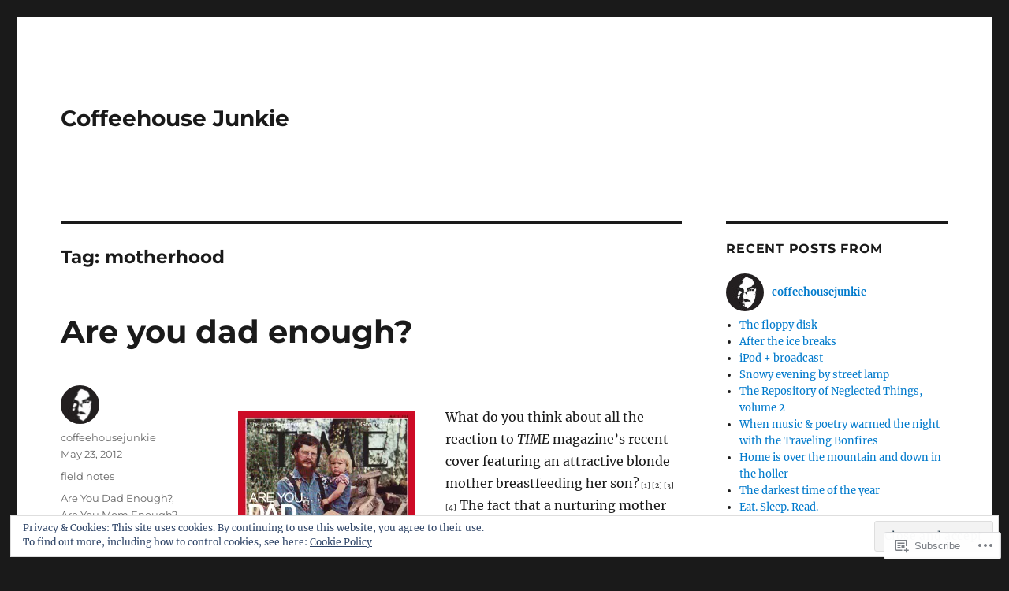

--- FILE ---
content_type: text/html; charset=UTF-8
request_url: https://coffeehousejunkie.net/tag/motherhood/
body_size: 26108
content:
<!DOCTYPE html>
<html lang="en" class="no-js">
<head>
	<meta charset="UTF-8">
	<meta name="viewport" content="width=device-width, initial-scale=1">
	<link rel="profile" href="https://gmpg.org/xfn/11">
		<script>(function(html){html.className = html.className.replace(/\bno-js\b/,'js')})(document.documentElement);</script>
<title>motherhood &#8211; Coffeehouse Junkie</title>
<meta name='robots' content='max-image-preview:large' />

<!-- Async WordPress.com Remote Login -->
<script id="wpcom_remote_login_js">
var wpcom_remote_login_extra_auth = '';
function wpcom_remote_login_remove_dom_node_id( element_id ) {
	var dom_node = document.getElementById( element_id );
	if ( dom_node ) { dom_node.parentNode.removeChild( dom_node ); }
}
function wpcom_remote_login_remove_dom_node_classes( class_name ) {
	var dom_nodes = document.querySelectorAll( '.' + class_name );
	for ( var i = 0; i < dom_nodes.length; i++ ) {
		dom_nodes[ i ].parentNode.removeChild( dom_nodes[ i ] );
	}
}
function wpcom_remote_login_final_cleanup() {
	wpcom_remote_login_remove_dom_node_classes( "wpcom_remote_login_msg" );
	wpcom_remote_login_remove_dom_node_id( "wpcom_remote_login_key" );
	wpcom_remote_login_remove_dom_node_id( "wpcom_remote_login_validate" );
	wpcom_remote_login_remove_dom_node_id( "wpcom_remote_login_js" );
	wpcom_remote_login_remove_dom_node_id( "wpcom_request_access_iframe" );
	wpcom_remote_login_remove_dom_node_id( "wpcom_request_access_styles" );
}

// Watch for messages back from the remote login
window.addEventListener( "message", function( e ) {
	if ( e.origin === "https://r-login.wordpress.com" ) {
		var data = {};
		try {
			data = JSON.parse( e.data );
		} catch( e ) {
			wpcom_remote_login_final_cleanup();
			return;
		}

		if ( data.msg === 'LOGIN' ) {
			// Clean up the login check iframe
			wpcom_remote_login_remove_dom_node_id( "wpcom_remote_login_key" );

			var id_regex = new RegExp( /^[0-9]+$/ );
			var token_regex = new RegExp( /^.*|.*|.*$/ );
			if (
				token_regex.test( data.token )
				&& id_regex.test( data.wpcomid )
			) {
				// We have everything we need to ask for a login
				var script = document.createElement( "script" );
				script.setAttribute( "id", "wpcom_remote_login_validate" );
				script.src = '/remote-login.php?wpcom_remote_login=validate'
					+ '&wpcomid=' + data.wpcomid
					+ '&token=' + encodeURIComponent( data.token )
					+ '&host=' + window.location.protocol
					+ '//' + window.location.hostname
					+ '&postid=11098'
					+ '&is_singular=';
				document.body.appendChild( script );
			}

			return;
		}

		// Safari ITP, not logged in, so redirect
		if ( data.msg === 'LOGIN-REDIRECT' ) {
			window.location = 'https://wordpress.com/log-in?redirect_to=' + window.location.href;
			return;
		}

		// Safari ITP, storage access failed, remove the request
		if ( data.msg === 'LOGIN-REMOVE' ) {
			var css_zap = 'html { -webkit-transition: margin-top 1s; transition: margin-top 1s; } /* 9001 */ html { margin-top: 0 !important; } * html body { margin-top: 0 !important; } @media screen and ( max-width: 782px ) { html { margin-top: 0 !important; } * html body { margin-top: 0 !important; } }';
			var style_zap = document.createElement( 'style' );
			style_zap.type = 'text/css';
			style_zap.appendChild( document.createTextNode( css_zap ) );
			document.body.appendChild( style_zap );

			var e = document.getElementById( 'wpcom_request_access_iframe' );
			e.parentNode.removeChild( e );

			document.cookie = 'wordpress_com_login_access=denied; path=/; max-age=31536000';

			return;
		}

		// Safari ITP
		if ( data.msg === 'REQUEST_ACCESS' ) {
			console.log( 'request access: safari' );

			// Check ITP iframe enable/disable knob
			if ( wpcom_remote_login_extra_auth !== 'safari_itp_iframe' ) {
				return;
			}

			// If we are in a "private window" there is no ITP.
			var private_window = false;
			try {
				var opendb = window.openDatabase( null, null, null, null );
			} catch( e ) {
				private_window = true;
			}

			if ( private_window ) {
				console.log( 'private window' );
				return;
			}

			var iframe = document.createElement( 'iframe' );
			iframe.id = 'wpcom_request_access_iframe';
			iframe.setAttribute( 'scrolling', 'no' );
			iframe.setAttribute( 'sandbox', 'allow-storage-access-by-user-activation allow-scripts allow-same-origin allow-top-navigation-by-user-activation' );
			iframe.src = 'https://r-login.wordpress.com/remote-login.php?wpcom_remote_login=request_access&origin=' + encodeURIComponent( data.origin ) + '&wpcomid=' + encodeURIComponent( data.wpcomid );

			var css = 'html { -webkit-transition: margin-top 1s; transition: margin-top 1s; } /* 9001 */ html { margin-top: 46px !important; } * html body { margin-top: 46px !important; } @media screen and ( max-width: 660px ) { html { margin-top: 71px !important; } * html body { margin-top: 71px !important; } #wpcom_request_access_iframe { display: block; height: 71px !important; } } #wpcom_request_access_iframe { border: 0px; height: 46px; position: fixed; top: 0; left: 0; width: 100%; min-width: 100%; z-index: 99999; background: #23282d; } ';

			var style = document.createElement( 'style' );
			style.type = 'text/css';
			style.id = 'wpcom_request_access_styles';
			style.appendChild( document.createTextNode( css ) );
			document.body.appendChild( style );

			document.body.appendChild( iframe );
		}

		if ( data.msg === 'DONE' ) {
			wpcom_remote_login_final_cleanup();
		}
	}
}, false );

// Inject the remote login iframe after the page has had a chance to load
// more critical resources
window.addEventListener( "DOMContentLoaded", function( e ) {
	var iframe = document.createElement( "iframe" );
	iframe.style.display = "none";
	iframe.setAttribute( "scrolling", "no" );
	iframe.setAttribute( "id", "wpcom_remote_login_key" );
	iframe.src = "https://r-login.wordpress.com/remote-login.php"
		+ "?wpcom_remote_login=key"
		+ "&origin=aHR0cHM6Ly9jb2ZmZWVob3VzZWp1bmtpZS5uZXQ%3D"
		+ "&wpcomid=9204967"
		+ "&time=" + Math.floor( Date.now() / 1000 );
	document.body.appendChild( iframe );
}, false );
</script>
<link rel='dns-prefetch' href='//s0.wp.com' />
<link rel='dns-prefetch' href='//af.pubmine.com' />
<link rel="alternate" type="application/rss+xml" title="Coffeehouse Junkie &raquo; Feed" href="https://coffeehousejunkie.net/feed/" />
<link rel="alternate" type="application/rss+xml" title="Coffeehouse Junkie &raquo; Comments Feed" href="https://coffeehousejunkie.net/comments/feed/" />
<link rel="alternate" type="application/rss+xml" title="Coffeehouse Junkie &raquo; motherhood Tag Feed" href="https://coffeehousejunkie.net/tag/motherhood/feed/" />
	<script type="text/javascript">
		/* <![CDATA[ */
		function addLoadEvent(func) {
			var oldonload = window.onload;
			if (typeof window.onload != 'function') {
				window.onload = func;
			} else {
				window.onload = function () {
					oldonload();
					func();
				}
			}
		}
		/* ]]> */
	</script>
	<link crossorigin='anonymous' rel='stylesheet' id='all-css-0-1' href='/_static/??-eJx9jsEKwjAQRH/IuFQr9SJ+S0iHmnaTDeyG2L+3FcGLeBkYZuYx1IoLkg3ZKFVXuE4xK82w4sPy8ZREdhkrQ8keSHAmwkpBUvFG1rb9qvFpQD4G1QP95rY4TjAl1C2VJcKxb2RIhb1tbLWV8Q/AccH33tvt9Xu6dcPlfLr2Q9fPLz7lT+E=&cssminify=yes' type='text/css' media='all' />
<style id='wp-emoji-styles-inline-css'>

	img.wp-smiley, img.emoji {
		display: inline !important;
		border: none !important;
		box-shadow: none !important;
		height: 1em !important;
		width: 1em !important;
		margin: 0 0.07em !important;
		vertical-align: -0.1em !important;
		background: none !important;
		padding: 0 !important;
	}
/*# sourceURL=wp-emoji-styles-inline-css */
</style>
<link crossorigin='anonymous' rel='stylesheet' id='all-css-2-1' href='/wp-content/plugins/gutenberg-core/v22.4.0/build/styles/block-library/style.min.css?m=1768935615i&cssminify=yes' type='text/css' media='all' />
<style id='wp-block-library-inline-css'>
.has-text-align-justify {
	text-align:justify;
}
.has-text-align-justify{text-align:justify;}

/*# sourceURL=wp-block-library-inline-css */
</style><style id='wp-block-page-list-inline-css'>
.wp-block-navigation .wp-block-page-list{align-items:var(--navigation-layout-align,initial);background-color:inherit;display:flex;flex-direction:var(--navigation-layout-direction,initial);flex-wrap:var(--navigation-layout-wrap,wrap);justify-content:var(--navigation-layout-justify,initial)}.wp-block-navigation .wp-block-navigation-item{background-color:inherit}.wp-block-page-list{box-sizing:border-box}
/*# sourceURL=https://s0.wp.com/wp-content/plugins/gutenberg-core/v22.4.0/build/styles/block-library/page-list/style.min.css */
</style>
<style id='global-styles-inline-css'>
:root{--wp--preset--aspect-ratio--square: 1;--wp--preset--aspect-ratio--4-3: 4/3;--wp--preset--aspect-ratio--3-4: 3/4;--wp--preset--aspect-ratio--3-2: 3/2;--wp--preset--aspect-ratio--2-3: 2/3;--wp--preset--aspect-ratio--16-9: 16/9;--wp--preset--aspect-ratio--9-16: 9/16;--wp--preset--color--black: #000000;--wp--preset--color--cyan-bluish-gray: #abb8c3;--wp--preset--color--white: #fff;--wp--preset--color--pale-pink: #f78da7;--wp--preset--color--vivid-red: #cf2e2e;--wp--preset--color--luminous-vivid-orange: #ff6900;--wp--preset--color--luminous-vivid-amber: #fcb900;--wp--preset--color--light-green-cyan: #7bdcb5;--wp--preset--color--vivid-green-cyan: #00d084;--wp--preset--color--pale-cyan-blue: #8ed1fc;--wp--preset--color--vivid-cyan-blue: #0693e3;--wp--preset--color--vivid-purple: #9b51e0;--wp--preset--color--dark-gray: #1a1a1a;--wp--preset--color--medium-gray: #686868;--wp--preset--color--light-gray: #e5e5e5;--wp--preset--color--blue-gray: #4d545c;--wp--preset--color--bright-blue: #007acc;--wp--preset--color--light-blue: #9adffd;--wp--preset--color--dark-brown: #402b30;--wp--preset--color--medium-brown: #774e24;--wp--preset--color--dark-red: #640c1f;--wp--preset--color--bright-red: #ff675f;--wp--preset--color--yellow: #ffef8e;--wp--preset--gradient--vivid-cyan-blue-to-vivid-purple: linear-gradient(135deg,rgb(6,147,227) 0%,rgb(155,81,224) 100%);--wp--preset--gradient--light-green-cyan-to-vivid-green-cyan: linear-gradient(135deg,rgb(122,220,180) 0%,rgb(0,208,130) 100%);--wp--preset--gradient--luminous-vivid-amber-to-luminous-vivid-orange: linear-gradient(135deg,rgb(252,185,0) 0%,rgb(255,105,0) 100%);--wp--preset--gradient--luminous-vivid-orange-to-vivid-red: linear-gradient(135deg,rgb(255,105,0) 0%,rgb(207,46,46) 100%);--wp--preset--gradient--very-light-gray-to-cyan-bluish-gray: linear-gradient(135deg,rgb(238,238,238) 0%,rgb(169,184,195) 100%);--wp--preset--gradient--cool-to-warm-spectrum: linear-gradient(135deg,rgb(74,234,220) 0%,rgb(151,120,209) 20%,rgb(207,42,186) 40%,rgb(238,44,130) 60%,rgb(251,105,98) 80%,rgb(254,248,76) 100%);--wp--preset--gradient--blush-light-purple: linear-gradient(135deg,rgb(255,206,236) 0%,rgb(152,150,240) 100%);--wp--preset--gradient--blush-bordeaux: linear-gradient(135deg,rgb(254,205,165) 0%,rgb(254,45,45) 50%,rgb(107,0,62) 100%);--wp--preset--gradient--luminous-dusk: linear-gradient(135deg,rgb(255,203,112) 0%,rgb(199,81,192) 50%,rgb(65,88,208) 100%);--wp--preset--gradient--pale-ocean: linear-gradient(135deg,rgb(255,245,203) 0%,rgb(182,227,212) 50%,rgb(51,167,181) 100%);--wp--preset--gradient--electric-grass: linear-gradient(135deg,rgb(202,248,128) 0%,rgb(113,206,126) 100%);--wp--preset--gradient--midnight: linear-gradient(135deg,rgb(2,3,129) 0%,rgb(40,116,252) 100%);--wp--preset--font-size--small: 13px;--wp--preset--font-size--medium: 20px;--wp--preset--font-size--large: 36px;--wp--preset--font-size--x-large: 42px;--wp--preset--font-family--albert-sans: 'Albert Sans', sans-serif;--wp--preset--font-family--alegreya: Alegreya, serif;--wp--preset--font-family--arvo: Arvo, serif;--wp--preset--font-family--bodoni-moda: 'Bodoni Moda', serif;--wp--preset--font-family--bricolage-grotesque: 'Bricolage Grotesque', sans-serif;--wp--preset--font-family--cabin: Cabin, sans-serif;--wp--preset--font-family--chivo: Chivo, sans-serif;--wp--preset--font-family--commissioner: Commissioner, sans-serif;--wp--preset--font-family--cormorant: Cormorant, serif;--wp--preset--font-family--courier-prime: 'Courier Prime', monospace;--wp--preset--font-family--crimson-pro: 'Crimson Pro', serif;--wp--preset--font-family--dm-mono: 'DM Mono', monospace;--wp--preset--font-family--dm-sans: 'DM Sans', sans-serif;--wp--preset--font-family--dm-serif-display: 'DM Serif Display', serif;--wp--preset--font-family--domine: Domine, serif;--wp--preset--font-family--eb-garamond: 'EB Garamond', serif;--wp--preset--font-family--epilogue: Epilogue, sans-serif;--wp--preset--font-family--fahkwang: Fahkwang, sans-serif;--wp--preset--font-family--figtree: Figtree, sans-serif;--wp--preset--font-family--fira-sans: 'Fira Sans', sans-serif;--wp--preset--font-family--fjalla-one: 'Fjalla One', sans-serif;--wp--preset--font-family--fraunces: Fraunces, serif;--wp--preset--font-family--gabarito: Gabarito, system-ui;--wp--preset--font-family--ibm-plex-mono: 'IBM Plex Mono', monospace;--wp--preset--font-family--ibm-plex-sans: 'IBM Plex Sans', sans-serif;--wp--preset--font-family--ibarra-real-nova: 'Ibarra Real Nova', serif;--wp--preset--font-family--instrument-serif: 'Instrument Serif', serif;--wp--preset--font-family--inter: Inter, sans-serif;--wp--preset--font-family--josefin-sans: 'Josefin Sans', sans-serif;--wp--preset--font-family--jost: Jost, sans-serif;--wp--preset--font-family--libre-baskerville: 'Libre Baskerville', serif;--wp--preset--font-family--libre-franklin: 'Libre Franklin', sans-serif;--wp--preset--font-family--literata: Literata, serif;--wp--preset--font-family--lora: Lora, serif;--wp--preset--font-family--merriweather: Merriweather, serif;--wp--preset--font-family--montserrat: Montserrat, sans-serif;--wp--preset--font-family--newsreader: Newsreader, serif;--wp--preset--font-family--noto-sans-mono: 'Noto Sans Mono', sans-serif;--wp--preset--font-family--nunito: Nunito, sans-serif;--wp--preset--font-family--open-sans: 'Open Sans', sans-serif;--wp--preset--font-family--overpass: Overpass, sans-serif;--wp--preset--font-family--pt-serif: 'PT Serif', serif;--wp--preset--font-family--petrona: Petrona, serif;--wp--preset--font-family--piazzolla: Piazzolla, serif;--wp--preset--font-family--playfair-display: 'Playfair Display', serif;--wp--preset--font-family--plus-jakarta-sans: 'Plus Jakarta Sans', sans-serif;--wp--preset--font-family--poppins: Poppins, sans-serif;--wp--preset--font-family--raleway: Raleway, sans-serif;--wp--preset--font-family--roboto: Roboto, sans-serif;--wp--preset--font-family--roboto-slab: 'Roboto Slab', serif;--wp--preset--font-family--rubik: Rubik, sans-serif;--wp--preset--font-family--rufina: Rufina, serif;--wp--preset--font-family--sora: Sora, sans-serif;--wp--preset--font-family--source-sans-3: 'Source Sans 3', sans-serif;--wp--preset--font-family--source-serif-4: 'Source Serif 4', serif;--wp--preset--font-family--space-mono: 'Space Mono', monospace;--wp--preset--font-family--syne: Syne, sans-serif;--wp--preset--font-family--texturina: Texturina, serif;--wp--preset--font-family--urbanist: Urbanist, sans-serif;--wp--preset--font-family--work-sans: 'Work Sans', sans-serif;--wp--preset--spacing--20: 0.44rem;--wp--preset--spacing--30: 0.67rem;--wp--preset--spacing--40: 1rem;--wp--preset--spacing--50: 1.5rem;--wp--preset--spacing--60: 2.25rem;--wp--preset--spacing--70: 3.38rem;--wp--preset--spacing--80: 5.06rem;--wp--preset--shadow--natural: 6px 6px 9px rgba(0, 0, 0, 0.2);--wp--preset--shadow--deep: 12px 12px 50px rgba(0, 0, 0, 0.4);--wp--preset--shadow--sharp: 6px 6px 0px rgba(0, 0, 0, 0.2);--wp--preset--shadow--outlined: 6px 6px 0px -3px rgb(255, 255, 255), 6px 6px rgb(0, 0, 0);--wp--preset--shadow--crisp: 6px 6px 0px rgb(0, 0, 0);}:where(body) { margin: 0; }:where(.is-layout-flex){gap: 0.5em;}:where(.is-layout-grid){gap: 0.5em;}body .is-layout-flex{display: flex;}.is-layout-flex{flex-wrap: wrap;align-items: center;}.is-layout-flex > :is(*, div){margin: 0;}body .is-layout-grid{display: grid;}.is-layout-grid > :is(*, div){margin: 0;}body{padding-top: 0px;padding-right: 0px;padding-bottom: 0px;padding-left: 0px;}:root :where(.wp-element-button, .wp-block-button__link){background-color: #32373c;border-width: 0;color: #fff;font-family: inherit;font-size: inherit;font-style: inherit;font-weight: inherit;letter-spacing: inherit;line-height: inherit;padding-top: calc(0.667em + 2px);padding-right: calc(1.333em + 2px);padding-bottom: calc(0.667em + 2px);padding-left: calc(1.333em + 2px);text-decoration: none;text-transform: inherit;}.has-black-color{color: var(--wp--preset--color--black) !important;}.has-cyan-bluish-gray-color{color: var(--wp--preset--color--cyan-bluish-gray) !important;}.has-white-color{color: var(--wp--preset--color--white) !important;}.has-pale-pink-color{color: var(--wp--preset--color--pale-pink) !important;}.has-vivid-red-color{color: var(--wp--preset--color--vivid-red) !important;}.has-luminous-vivid-orange-color{color: var(--wp--preset--color--luminous-vivid-orange) !important;}.has-luminous-vivid-amber-color{color: var(--wp--preset--color--luminous-vivid-amber) !important;}.has-light-green-cyan-color{color: var(--wp--preset--color--light-green-cyan) !important;}.has-vivid-green-cyan-color{color: var(--wp--preset--color--vivid-green-cyan) !important;}.has-pale-cyan-blue-color{color: var(--wp--preset--color--pale-cyan-blue) !important;}.has-vivid-cyan-blue-color{color: var(--wp--preset--color--vivid-cyan-blue) !important;}.has-vivid-purple-color{color: var(--wp--preset--color--vivid-purple) !important;}.has-dark-gray-color{color: var(--wp--preset--color--dark-gray) !important;}.has-medium-gray-color{color: var(--wp--preset--color--medium-gray) !important;}.has-light-gray-color{color: var(--wp--preset--color--light-gray) !important;}.has-blue-gray-color{color: var(--wp--preset--color--blue-gray) !important;}.has-bright-blue-color{color: var(--wp--preset--color--bright-blue) !important;}.has-light-blue-color{color: var(--wp--preset--color--light-blue) !important;}.has-dark-brown-color{color: var(--wp--preset--color--dark-brown) !important;}.has-medium-brown-color{color: var(--wp--preset--color--medium-brown) !important;}.has-dark-red-color{color: var(--wp--preset--color--dark-red) !important;}.has-bright-red-color{color: var(--wp--preset--color--bright-red) !important;}.has-yellow-color{color: var(--wp--preset--color--yellow) !important;}.has-black-background-color{background-color: var(--wp--preset--color--black) !important;}.has-cyan-bluish-gray-background-color{background-color: var(--wp--preset--color--cyan-bluish-gray) !important;}.has-white-background-color{background-color: var(--wp--preset--color--white) !important;}.has-pale-pink-background-color{background-color: var(--wp--preset--color--pale-pink) !important;}.has-vivid-red-background-color{background-color: var(--wp--preset--color--vivid-red) !important;}.has-luminous-vivid-orange-background-color{background-color: var(--wp--preset--color--luminous-vivid-orange) !important;}.has-luminous-vivid-amber-background-color{background-color: var(--wp--preset--color--luminous-vivid-amber) !important;}.has-light-green-cyan-background-color{background-color: var(--wp--preset--color--light-green-cyan) !important;}.has-vivid-green-cyan-background-color{background-color: var(--wp--preset--color--vivid-green-cyan) !important;}.has-pale-cyan-blue-background-color{background-color: var(--wp--preset--color--pale-cyan-blue) !important;}.has-vivid-cyan-blue-background-color{background-color: var(--wp--preset--color--vivid-cyan-blue) !important;}.has-vivid-purple-background-color{background-color: var(--wp--preset--color--vivid-purple) !important;}.has-dark-gray-background-color{background-color: var(--wp--preset--color--dark-gray) !important;}.has-medium-gray-background-color{background-color: var(--wp--preset--color--medium-gray) !important;}.has-light-gray-background-color{background-color: var(--wp--preset--color--light-gray) !important;}.has-blue-gray-background-color{background-color: var(--wp--preset--color--blue-gray) !important;}.has-bright-blue-background-color{background-color: var(--wp--preset--color--bright-blue) !important;}.has-light-blue-background-color{background-color: var(--wp--preset--color--light-blue) !important;}.has-dark-brown-background-color{background-color: var(--wp--preset--color--dark-brown) !important;}.has-medium-brown-background-color{background-color: var(--wp--preset--color--medium-brown) !important;}.has-dark-red-background-color{background-color: var(--wp--preset--color--dark-red) !important;}.has-bright-red-background-color{background-color: var(--wp--preset--color--bright-red) !important;}.has-yellow-background-color{background-color: var(--wp--preset--color--yellow) !important;}.has-black-border-color{border-color: var(--wp--preset--color--black) !important;}.has-cyan-bluish-gray-border-color{border-color: var(--wp--preset--color--cyan-bluish-gray) !important;}.has-white-border-color{border-color: var(--wp--preset--color--white) !important;}.has-pale-pink-border-color{border-color: var(--wp--preset--color--pale-pink) !important;}.has-vivid-red-border-color{border-color: var(--wp--preset--color--vivid-red) !important;}.has-luminous-vivid-orange-border-color{border-color: var(--wp--preset--color--luminous-vivid-orange) !important;}.has-luminous-vivid-amber-border-color{border-color: var(--wp--preset--color--luminous-vivid-amber) !important;}.has-light-green-cyan-border-color{border-color: var(--wp--preset--color--light-green-cyan) !important;}.has-vivid-green-cyan-border-color{border-color: var(--wp--preset--color--vivid-green-cyan) !important;}.has-pale-cyan-blue-border-color{border-color: var(--wp--preset--color--pale-cyan-blue) !important;}.has-vivid-cyan-blue-border-color{border-color: var(--wp--preset--color--vivid-cyan-blue) !important;}.has-vivid-purple-border-color{border-color: var(--wp--preset--color--vivid-purple) !important;}.has-dark-gray-border-color{border-color: var(--wp--preset--color--dark-gray) !important;}.has-medium-gray-border-color{border-color: var(--wp--preset--color--medium-gray) !important;}.has-light-gray-border-color{border-color: var(--wp--preset--color--light-gray) !important;}.has-blue-gray-border-color{border-color: var(--wp--preset--color--blue-gray) !important;}.has-bright-blue-border-color{border-color: var(--wp--preset--color--bright-blue) !important;}.has-light-blue-border-color{border-color: var(--wp--preset--color--light-blue) !important;}.has-dark-brown-border-color{border-color: var(--wp--preset--color--dark-brown) !important;}.has-medium-brown-border-color{border-color: var(--wp--preset--color--medium-brown) !important;}.has-dark-red-border-color{border-color: var(--wp--preset--color--dark-red) !important;}.has-bright-red-border-color{border-color: var(--wp--preset--color--bright-red) !important;}.has-yellow-border-color{border-color: var(--wp--preset--color--yellow) !important;}.has-vivid-cyan-blue-to-vivid-purple-gradient-background{background: var(--wp--preset--gradient--vivid-cyan-blue-to-vivid-purple) !important;}.has-light-green-cyan-to-vivid-green-cyan-gradient-background{background: var(--wp--preset--gradient--light-green-cyan-to-vivid-green-cyan) !important;}.has-luminous-vivid-amber-to-luminous-vivid-orange-gradient-background{background: var(--wp--preset--gradient--luminous-vivid-amber-to-luminous-vivid-orange) !important;}.has-luminous-vivid-orange-to-vivid-red-gradient-background{background: var(--wp--preset--gradient--luminous-vivid-orange-to-vivid-red) !important;}.has-very-light-gray-to-cyan-bluish-gray-gradient-background{background: var(--wp--preset--gradient--very-light-gray-to-cyan-bluish-gray) !important;}.has-cool-to-warm-spectrum-gradient-background{background: var(--wp--preset--gradient--cool-to-warm-spectrum) !important;}.has-blush-light-purple-gradient-background{background: var(--wp--preset--gradient--blush-light-purple) !important;}.has-blush-bordeaux-gradient-background{background: var(--wp--preset--gradient--blush-bordeaux) !important;}.has-luminous-dusk-gradient-background{background: var(--wp--preset--gradient--luminous-dusk) !important;}.has-pale-ocean-gradient-background{background: var(--wp--preset--gradient--pale-ocean) !important;}.has-electric-grass-gradient-background{background: var(--wp--preset--gradient--electric-grass) !important;}.has-midnight-gradient-background{background: var(--wp--preset--gradient--midnight) !important;}.has-small-font-size{font-size: var(--wp--preset--font-size--small) !important;}.has-medium-font-size{font-size: var(--wp--preset--font-size--medium) !important;}.has-large-font-size{font-size: var(--wp--preset--font-size--large) !important;}.has-x-large-font-size{font-size: var(--wp--preset--font-size--x-large) !important;}.has-albert-sans-font-family{font-family: var(--wp--preset--font-family--albert-sans) !important;}.has-alegreya-font-family{font-family: var(--wp--preset--font-family--alegreya) !important;}.has-arvo-font-family{font-family: var(--wp--preset--font-family--arvo) !important;}.has-bodoni-moda-font-family{font-family: var(--wp--preset--font-family--bodoni-moda) !important;}.has-bricolage-grotesque-font-family{font-family: var(--wp--preset--font-family--bricolage-grotesque) !important;}.has-cabin-font-family{font-family: var(--wp--preset--font-family--cabin) !important;}.has-chivo-font-family{font-family: var(--wp--preset--font-family--chivo) !important;}.has-commissioner-font-family{font-family: var(--wp--preset--font-family--commissioner) !important;}.has-cormorant-font-family{font-family: var(--wp--preset--font-family--cormorant) !important;}.has-courier-prime-font-family{font-family: var(--wp--preset--font-family--courier-prime) !important;}.has-crimson-pro-font-family{font-family: var(--wp--preset--font-family--crimson-pro) !important;}.has-dm-mono-font-family{font-family: var(--wp--preset--font-family--dm-mono) !important;}.has-dm-sans-font-family{font-family: var(--wp--preset--font-family--dm-sans) !important;}.has-dm-serif-display-font-family{font-family: var(--wp--preset--font-family--dm-serif-display) !important;}.has-domine-font-family{font-family: var(--wp--preset--font-family--domine) !important;}.has-eb-garamond-font-family{font-family: var(--wp--preset--font-family--eb-garamond) !important;}.has-epilogue-font-family{font-family: var(--wp--preset--font-family--epilogue) !important;}.has-fahkwang-font-family{font-family: var(--wp--preset--font-family--fahkwang) !important;}.has-figtree-font-family{font-family: var(--wp--preset--font-family--figtree) !important;}.has-fira-sans-font-family{font-family: var(--wp--preset--font-family--fira-sans) !important;}.has-fjalla-one-font-family{font-family: var(--wp--preset--font-family--fjalla-one) !important;}.has-fraunces-font-family{font-family: var(--wp--preset--font-family--fraunces) !important;}.has-gabarito-font-family{font-family: var(--wp--preset--font-family--gabarito) !important;}.has-ibm-plex-mono-font-family{font-family: var(--wp--preset--font-family--ibm-plex-mono) !important;}.has-ibm-plex-sans-font-family{font-family: var(--wp--preset--font-family--ibm-plex-sans) !important;}.has-ibarra-real-nova-font-family{font-family: var(--wp--preset--font-family--ibarra-real-nova) !important;}.has-instrument-serif-font-family{font-family: var(--wp--preset--font-family--instrument-serif) !important;}.has-inter-font-family{font-family: var(--wp--preset--font-family--inter) !important;}.has-josefin-sans-font-family{font-family: var(--wp--preset--font-family--josefin-sans) !important;}.has-jost-font-family{font-family: var(--wp--preset--font-family--jost) !important;}.has-libre-baskerville-font-family{font-family: var(--wp--preset--font-family--libre-baskerville) !important;}.has-libre-franklin-font-family{font-family: var(--wp--preset--font-family--libre-franklin) !important;}.has-literata-font-family{font-family: var(--wp--preset--font-family--literata) !important;}.has-lora-font-family{font-family: var(--wp--preset--font-family--lora) !important;}.has-merriweather-font-family{font-family: var(--wp--preset--font-family--merriweather) !important;}.has-montserrat-font-family{font-family: var(--wp--preset--font-family--montserrat) !important;}.has-newsreader-font-family{font-family: var(--wp--preset--font-family--newsreader) !important;}.has-noto-sans-mono-font-family{font-family: var(--wp--preset--font-family--noto-sans-mono) !important;}.has-nunito-font-family{font-family: var(--wp--preset--font-family--nunito) !important;}.has-open-sans-font-family{font-family: var(--wp--preset--font-family--open-sans) !important;}.has-overpass-font-family{font-family: var(--wp--preset--font-family--overpass) !important;}.has-pt-serif-font-family{font-family: var(--wp--preset--font-family--pt-serif) !important;}.has-petrona-font-family{font-family: var(--wp--preset--font-family--petrona) !important;}.has-piazzolla-font-family{font-family: var(--wp--preset--font-family--piazzolla) !important;}.has-playfair-display-font-family{font-family: var(--wp--preset--font-family--playfair-display) !important;}.has-plus-jakarta-sans-font-family{font-family: var(--wp--preset--font-family--plus-jakarta-sans) !important;}.has-poppins-font-family{font-family: var(--wp--preset--font-family--poppins) !important;}.has-raleway-font-family{font-family: var(--wp--preset--font-family--raleway) !important;}.has-roboto-font-family{font-family: var(--wp--preset--font-family--roboto) !important;}.has-roboto-slab-font-family{font-family: var(--wp--preset--font-family--roboto-slab) !important;}.has-rubik-font-family{font-family: var(--wp--preset--font-family--rubik) !important;}.has-rufina-font-family{font-family: var(--wp--preset--font-family--rufina) !important;}.has-sora-font-family{font-family: var(--wp--preset--font-family--sora) !important;}.has-source-sans-3-font-family{font-family: var(--wp--preset--font-family--source-sans-3) !important;}.has-source-serif-4-font-family{font-family: var(--wp--preset--font-family--source-serif-4) !important;}.has-space-mono-font-family{font-family: var(--wp--preset--font-family--space-mono) !important;}.has-syne-font-family{font-family: var(--wp--preset--font-family--syne) !important;}.has-texturina-font-family{font-family: var(--wp--preset--font-family--texturina) !important;}.has-urbanist-font-family{font-family: var(--wp--preset--font-family--urbanist) !important;}.has-work-sans-font-family{font-family: var(--wp--preset--font-family--work-sans) !important;}
/*# sourceURL=global-styles-inline-css */
</style>

<style id='classic-theme-styles-inline-css'>
.wp-block-button__link{background-color:#32373c;border-radius:9999px;box-shadow:none;color:#fff;font-size:1.125em;padding:calc(.667em + 2px) calc(1.333em + 2px);text-decoration:none}.wp-block-file__button{background:#32373c;color:#fff}.wp-block-accordion-heading{margin:0}.wp-block-accordion-heading__toggle{background-color:inherit!important;color:inherit!important}.wp-block-accordion-heading__toggle:not(:focus-visible){outline:none}.wp-block-accordion-heading__toggle:focus,.wp-block-accordion-heading__toggle:hover{background-color:inherit!important;border:none;box-shadow:none;color:inherit;padding:var(--wp--preset--spacing--20,1em) 0;text-decoration:none}.wp-block-accordion-heading__toggle:focus-visible{outline:auto;outline-offset:0}
/*# sourceURL=/wp-content/plugins/gutenberg-core/v22.4.0/build/styles/block-library/classic.min.css */
</style>
<link crossorigin='anonymous' rel='stylesheet' id='all-css-4-1' href='/_static/??-eJyNkd1uwyAMRl9oxEqXqb2Z9igToV7rFgPCzrK+/YwytZX6o90g+HTOhwUwFxdyUkwKJU47SgIhjzGHo8Cq6zdd74S4RHQVv7sBtiR6JpzoKWIXRF7gqognd+mqaDkXr41g3JLHiGzYM20u5rhxLBVFnK1MEzvdmyg33hJDmUbQ2YKT0I8iJvgyQICxVprRG1bbBeK45ZZ6Xc6UrEpy9OqfDXVALT4c/87AOSf4NBd2mLBS67i//f/E99/zIW4gLD/RnA9+79dvr6vNsO6Hwy9H/bNd&cssminify=yes' type='text/css' media='all' />
<link crossorigin='anonymous' rel='stylesheet' id='all-css-10-1' href='/_static/??-eJx9y0EOwjAMRNELYUxEK7FBnKWNTAhK7Kh2lPb2pGyADbv5Iz1sBbywERvagzIpljqjtX5sGlcjYvSqqLYlgla85GPvA37BXKGkGiIrLjQnCX2Gt/rkPxRIIImfLAr/BNzTFJed3vLVjW4YT2fnLs8X8DhDqQ==&cssminify=yes' type='text/css' media='all' />
<style id='jetpack-global-styles-frontend-style-inline-css'>
:root { --font-headings: unset; --font-base: unset; --font-headings-default: -apple-system,BlinkMacSystemFont,"Segoe UI",Roboto,Oxygen-Sans,Ubuntu,Cantarell,"Helvetica Neue",sans-serif; --font-base-default: -apple-system,BlinkMacSystemFont,"Segoe UI",Roboto,Oxygen-Sans,Ubuntu,Cantarell,"Helvetica Neue",sans-serif;}
/*# sourceURL=jetpack-global-styles-frontend-style-inline-css */
</style>
<link crossorigin='anonymous' rel='stylesheet' id='all-css-12-1' href='/_static/??-eJyNjcEKwjAQRH/IuFRT6kX8FNkmS5K6yQY3Qfx7bfEiXrwM82B4A49qnJRGpUHupnIPqSgs1Cq624chi6zhO5OCRryTR++fW00l7J3qDv43XVNxoOISsmEJol/wY2uR8vs3WggsM/I6uOTzMI3Hw8lOg11eUT1JKA==&cssminify=yes' type='text/css' media='all' />
<script id="wpcom-actionbar-placeholder-js-extra">
var actionbardata = {"siteID":"9204967","postID":"0","siteURL":"https://coffeehousejunkie.net","xhrURL":"https://coffeehousejunkie.net/wp-admin/admin-ajax.php","nonce":"517de47012","isLoggedIn":"","statusMessage":"","subsEmailDefault":"instantly","proxyScriptUrl":"https://s0.wp.com/wp-content/js/wpcom-proxy-request.js?m=1513050504i&amp;ver=20211021","i18n":{"followedText":"New posts from this site will now appear in your \u003Ca href=\"https://wordpress.com/reader\"\u003EReader\u003C/a\u003E","foldBar":"Collapse this bar","unfoldBar":"Expand this bar","shortLinkCopied":"Shortlink copied to clipboard."}};
//# sourceURL=wpcom-actionbar-placeholder-js-extra
</script>
<script id="jetpack-mu-wpcom-settings-js-before">
var JETPACK_MU_WPCOM_SETTINGS = {"assetsUrl":"https://s0.wp.com/wp-content/mu-plugins/jetpack-mu-wpcom-plugin/moon/jetpack_vendor/automattic/jetpack-mu-wpcom/src/build/"};
//# sourceURL=jetpack-mu-wpcom-settings-js-before
</script>
<script crossorigin='anonymous' type='text/javascript'  src='/_static/??/wp-content/js/rlt-proxy.js,/wp-content/themes/pub/twentysixteen/js/html5.js,/wp-content/blog-plugins/wordads-classes/js/cmp/v2/cmp-non-gdpr.js?m=1720530689j'></script>
<script id="rlt-proxy-js-after">
	rltInitialize( {"token":null,"iframeOrigins":["https:\/\/widgets.wp.com"]} );
//# sourceURL=rlt-proxy-js-after
</script>
<link rel="EditURI" type="application/rsd+xml" title="RSD" href="https://coffeehousejunkie.wordpress.com/xmlrpc.php?rsd" />
<meta name="generator" content="WordPress.com" />

<!-- Jetpack Open Graph Tags -->
<meta property="og:type" content="website" />
<meta property="og:title" content="motherhood &#8211; Coffeehouse Junkie" />
<meta property="og:url" content="https://coffeehousejunkie.net/tag/motherhood/" />
<meta property="og:site_name" content="Coffeehouse Junkie" />
<meta property="og:image" content="https://s0.wp.com/i/blank.jpg?m=1383295312i" />
<meta property="og:image:width" content="200" />
<meta property="og:image:height" content="200" />
<meta property="og:image:alt" content="" />
<meta property="og:locale" content="en_US" />

<!-- End Jetpack Open Graph Tags -->
<link rel="shortcut icon" type="image/x-icon" href="https://s0.wp.com/i/favicon.ico?m=1713425267i" sizes="16x16 24x24 32x32 48x48" />
<link rel="icon" type="image/x-icon" href="https://s0.wp.com/i/favicon.ico?m=1713425267i" sizes="16x16 24x24 32x32 48x48" />
<link rel="apple-touch-icon" href="https://s0.wp.com/i/webclip.png?m=1713868326i" />
<link rel='openid.server' href='https://coffeehousejunkie.net/?openidserver=1' />
<link rel='openid.delegate' href='https://coffeehousejunkie.net/' />
<link rel="search" type="application/opensearchdescription+xml" href="https://coffeehousejunkie.net/osd.xml" title="Coffeehouse Junkie" />
<link rel="search" type="application/opensearchdescription+xml" href="https://s1.wp.com/opensearch.xml" title="WordPress.com" />
		<style type="text/css">
			.recentcomments a {
				display: inline !important;
				padding: 0 !important;
				margin: 0 !important;
			}

			table.recentcommentsavatartop img.avatar, table.recentcommentsavatarend img.avatar {
				border: 0px;
				margin: 0;
			}

			table.recentcommentsavatartop a, table.recentcommentsavatarend a {
				border: 0px !important;
				background-color: transparent !important;
			}

			td.recentcommentsavatarend, td.recentcommentsavatartop {
				padding: 0px 0px 1px 0px;
				margin: 0px;
			}

			td.recentcommentstextend {
				border: none !important;
				padding: 0px 0px 2px 10px;
			}

			.rtl td.recentcommentstextend {
				padding: 0px 10px 2px 0px;
			}

			td.recentcommentstexttop {
				border: none;
				padding: 0px 0px 0px 10px;
			}

			.rtl td.recentcommentstexttop {
				padding: 0px 10px 0px 0px;
			}
		</style>
		<meta name="description" content="Posts about motherhood written by coffeehousejunkie" />
<script>
var wa_client = {}; wa_client.cmd = []; wa_client.config = { 'blog_id': 9204967, 'blog_language': 'en', 'is_wordads': false, 'hosting_type': 0, 'afp_account_id': null, 'afp_host_id': 5038568878849053, 'theme': 'pub/twentysixteen', '_': { 'title': 'Advertisement', 'privacy_settings': 'Privacy Settings' }, 'formats': [ 'belowpost', 'bottom_sticky', 'sidebar_sticky_right', 'sidebar', 'gutenberg_rectangle', 'gutenberg_leaderboard', 'gutenberg_mobile_leaderboard', 'gutenberg_skyscraper' ] };
</script>
		<script type="text/javascript">

			window.doNotSellCallback = function() {

				var linkElements = [
					'a[href="https://wordpress.com/?ref=footer_blog"]',
					'a[href="https://wordpress.com/?ref=footer_website"]',
					'a[href="https://wordpress.com/?ref=vertical_footer"]',
					'a[href^="https://wordpress.com/?ref=footer_segment_"]',
				].join(',');

				var dnsLink = document.createElement( 'a' );
				dnsLink.href = 'https://wordpress.com/advertising-program-optout/';
				dnsLink.classList.add( 'do-not-sell-link' );
				dnsLink.rel = 'nofollow';
				dnsLink.style.marginLeft = '0.5em';
				dnsLink.textContent = 'Do Not Sell or Share My Personal Information';

				var creditLinks = document.querySelectorAll( linkElements );

				if ( 0 === creditLinks.length ) {
					return false;
				}

				Array.prototype.forEach.call( creditLinks, function( el ) {
					el.insertAdjacentElement( 'afterend', dnsLink );
				});

				return true;
			};

		</script>
		<script type="text/javascript">
	window.google_analytics_uacct = "UA-52447-2";
</script>

<script type="text/javascript">
	var _gaq = _gaq || [];
	_gaq.push(['_setAccount', 'UA-52447-2']);
	_gaq.push(['_gat._anonymizeIp']);
	_gaq.push(['_setDomainName', 'none']);
	_gaq.push(['_setAllowLinker', true]);
	_gaq.push(['_initData']);
	_gaq.push(['_trackPageview']);

	(function() {
		var ga = document.createElement('script'); ga.type = 'text/javascript'; ga.async = true;
		ga.src = ('https:' == document.location.protocol ? 'https://ssl' : 'http://www') + '.google-analytics.com/ga.js';
		(document.getElementsByTagName('head')[0] || document.getElementsByTagName('body')[0]).appendChild(ga);
	})();
</script>
<style id='jetpack-block-subscriptions-inline-css'>
.is-style-compact .is-not-subscriber .wp-block-button__link,.is-style-compact .is-not-subscriber .wp-block-jetpack-subscriptions__button{border-end-start-radius:0!important;border-start-start-radius:0!important;margin-inline-start:0!important}.is-style-compact .is-not-subscriber .components-text-control__input,.is-style-compact .is-not-subscriber p#subscribe-email input[type=email]{border-end-end-radius:0!important;border-start-end-radius:0!important}.is-style-compact:not(.wp-block-jetpack-subscriptions__use-newline) .components-text-control__input{border-inline-end-width:0!important}.wp-block-jetpack-subscriptions.wp-block-jetpack-subscriptions__supports-newline .wp-block-jetpack-subscriptions__form-container{display:flex;flex-direction:column}.wp-block-jetpack-subscriptions.wp-block-jetpack-subscriptions__supports-newline:not(.wp-block-jetpack-subscriptions__use-newline) .is-not-subscriber .wp-block-jetpack-subscriptions__form-elements{align-items:flex-start;display:flex}.wp-block-jetpack-subscriptions.wp-block-jetpack-subscriptions__supports-newline:not(.wp-block-jetpack-subscriptions__use-newline) p#subscribe-submit{display:flex;justify-content:center}.wp-block-jetpack-subscriptions.wp-block-jetpack-subscriptions__supports-newline .wp-block-jetpack-subscriptions__form .wp-block-jetpack-subscriptions__button,.wp-block-jetpack-subscriptions.wp-block-jetpack-subscriptions__supports-newline .wp-block-jetpack-subscriptions__form .wp-block-jetpack-subscriptions__textfield .components-text-control__input,.wp-block-jetpack-subscriptions.wp-block-jetpack-subscriptions__supports-newline .wp-block-jetpack-subscriptions__form button,.wp-block-jetpack-subscriptions.wp-block-jetpack-subscriptions__supports-newline .wp-block-jetpack-subscriptions__form input[type=email],.wp-block-jetpack-subscriptions.wp-block-jetpack-subscriptions__supports-newline form .wp-block-jetpack-subscriptions__button,.wp-block-jetpack-subscriptions.wp-block-jetpack-subscriptions__supports-newline form .wp-block-jetpack-subscriptions__textfield .components-text-control__input,.wp-block-jetpack-subscriptions.wp-block-jetpack-subscriptions__supports-newline form button,.wp-block-jetpack-subscriptions.wp-block-jetpack-subscriptions__supports-newline form input[type=email]{box-sizing:border-box;cursor:pointer;line-height:1.3;min-width:auto!important;white-space:nowrap!important}.wp-block-jetpack-subscriptions.wp-block-jetpack-subscriptions__supports-newline .wp-block-jetpack-subscriptions__form input[type=email]::placeholder,.wp-block-jetpack-subscriptions.wp-block-jetpack-subscriptions__supports-newline .wp-block-jetpack-subscriptions__form input[type=email]:disabled,.wp-block-jetpack-subscriptions.wp-block-jetpack-subscriptions__supports-newline form input[type=email]::placeholder,.wp-block-jetpack-subscriptions.wp-block-jetpack-subscriptions__supports-newline form input[type=email]:disabled{color:currentColor;opacity:.5}.wp-block-jetpack-subscriptions.wp-block-jetpack-subscriptions__supports-newline .wp-block-jetpack-subscriptions__form .wp-block-jetpack-subscriptions__button,.wp-block-jetpack-subscriptions.wp-block-jetpack-subscriptions__supports-newline .wp-block-jetpack-subscriptions__form button,.wp-block-jetpack-subscriptions.wp-block-jetpack-subscriptions__supports-newline form .wp-block-jetpack-subscriptions__button,.wp-block-jetpack-subscriptions.wp-block-jetpack-subscriptions__supports-newline form button{border-color:#0000;border-style:solid}.wp-block-jetpack-subscriptions.wp-block-jetpack-subscriptions__supports-newline .wp-block-jetpack-subscriptions__form .wp-block-jetpack-subscriptions__textfield,.wp-block-jetpack-subscriptions.wp-block-jetpack-subscriptions__supports-newline .wp-block-jetpack-subscriptions__form p#subscribe-email,.wp-block-jetpack-subscriptions.wp-block-jetpack-subscriptions__supports-newline form .wp-block-jetpack-subscriptions__textfield,.wp-block-jetpack-subscriptions.wp-block-jetpack-subscriptions__supports-newline form p#subscribe-email{background:#0000;flex-grow:1}.wp-block-jetpack-subscriptions.wp-block-jetpack-subscriptions__supports-newline .wp-block-jetpack-subscriptions__form .wp-block-jetpack-subscriptions__textfield .components-base-control__field,.wp-block-jetpack-subscriptions.wp-block-jetpack-subscriptions__supports-newline .wp-block-jetpack-subscriptions__form .wp-block-jetpack-subscriptions__textfield .components-text-control__input,.wp-block-jetpack-subscriptions.wp-block-jetpack-subscriptions__supports-newline .wp-block-jetpack-subscriptions__form .wp-block-jetpack-subscriptions__textfield input[type=email],.wp-block-jetpack-subscriptions.wp-block-jetpack-subscriptions__supports-newline .wp-block-jetpack-subscriptions__form p#subscribe-email .components-base-control__field,.wp-block-jetpack-subscriptions.wp-block-jetpack-subscriptions__supports-newline .wp-block-jetpack-subscriptions__form p#subscribe-email .components-text-control__input,.wp-block-jetpack-subscriptions.wp-block-jetpack-subscriptions__supports-newline .wp-block-jetpack-subscriptions__form p#subscribe-email input[type=email],.wp-block-jetpack-subscriptions.wp-block-jetpack-subscriptions__supports-newline form .wp-block-jetpack-subscriptions__textfield .components-base-control__field,.wp-block-jetpack-subscriptions.wp-block-jetpack-subscriptions__supports-newline form .wp-block-jetpack-subscriptions__textfield .components-text-control__input,.wp-block-jetpack-subscriptions.wp-block-jetpack-subscriptions__supports-newline form .wp-block-jetpack-subscriptions__textfield input[type=email],.wp-block-jetpack-subscriptions.wp-block-jetpack-subscriptions__supports-newline form p#subscribe-email .components-base-control__field,.wp-block-jetpack-subscriptions.wp-block-jetpack-subscriptions__supports-newline form p#subscribe-email .components-text-control__input,.wp-block-jetpack-subscriptions.wp-block-jetpack-subscriptions__supports-newline form p#subscribe-email input[type=email]{height:auto;margin:0;width:100%}.wp-block-jetpack-subscriptions.wp-block-jetpack-subscriptions__supports-newline .wp-block-jetpack-subscriptions__form p#subscribe-email,.wp-block-jetpack-subscriptions.wp-block-jetpack-subscriptions__supports-newline .wp-block-jetpack-subscriptions__form p#subscribe-submit,.wp-block-jetpack-subscriptions.wp-block-jetpack-subscriptions__supports-newline form p#subscribe-email,.wp-block-jetpack-subscriptions.wp-block-jetpack-subscriptions__supports-newline form p#subscribe-submit{line-height:0;margin:0;padding:0}.wp-block-jetpack-subscriptions.wp-block-jetpack-subscriptions__supports-newline.wp-block-jetpack-subscriptions__show-subs .wp-block-jetpack-subscriptions__subscount{font-size:16px;margin:8px 0;text-align:end}.wp-block-jetpack-subscriptions.wp-block-jetpack-subscriptions__supports-newline.wp-block-jetpack-subscriptions__use-newline .wp-block-jetpack-subscriptions__form-elements{display:block}.wp-block-jetpack-subscriptions.wp-block-jetpack-subscriptions__supports-newline.wp-block-jetpack-subscriptions__use-newline .wp-block-jetpack-subscriptions__button,.wp-block-jetpack-subscriptions.wp-block-jetpack-subscriptions__supports-newline.wp-block-jetpack-subscriptions__use-newline button{display:inline-block;max-width:100%}.wp-block-jetpack-subscriptions.wp-block-jetpack-subscriptions__supports-newline.wp-block-jetpack-subscriptions__use-newline .wp-block-jetpack-subscriptions__subscount{text-align:start}#subscribe-submit.is-link{text-align:center;width:auto!important}#subscribe-submit.is-link a{margin-left:0!important;margin-top:0!important;width:auto!important}@keyframes jetpack-memberships_button__spinner-animation{to{transform:rotate(1turn)}}.jetpack-memberships-spinner{display:none;height:1em;margin:0 0 0 5px;width:1em}.jetpack-memberships-spinner svg{height:100%;margin-bottom:-2px;width:100%}.jetpack-memberships-spinner-rotating{animation:jetpack-memberships_button__spinner-animation .75s linear infinite;transform-origin:center}.is-loading .jetpack-memberships-spinner{display:inline-block}body.jetpack-memberships-modal-open{overflow:hidden}dialog.jetpack-memberships-modal{opacity:1}dialog.jetpack-memberships-modal,dialog.jetpack-memberships-modal iframe{background:#0000;border:0;bottom:0;box-shadow:none;height:100%;left:0;margin:0;padding:0;position:fixed;right:0;top:0;width:100%}dialog.jetpack-memberships-modal::backdrop{background-color:#000;opacity:.7;transition:opacity .2s ease-out}dialog.jetpack-memberships-modal.is-loading,dialog.jetpack-memberships-modal.is-loading::backdrop{opacity:0}
/*# sourceURL=/wp-content/mu-plugins/jetpack-plugin/moon/_inc/blocks/subscriptions/view.css?minify=false */
</style>
</head>

<body class="archive tag tag-motherhood tag-4089 wp-embed-responsive wp-theme-pubtwentysixteen customizer-styles-applied hfeed jetpack-reblog-enabled">
<div id="page" class="site">
	<div class="site-inner">
		<a class="skip-link screen-reader-text" href="#content">
			Skip to content		</a>

		<header id="masthead" class="site-header">
			<div class="site-header-main">
				<div class="site-branding">
					<a href="https://coffeehousejunkie.net/" class="site-logo-link" rel="home" itemprop="url"></a>
											<p class="site-title"><a href="https://coffeehousejunkie.net/" rel="home">Coffeehouse Junkie</a></p>
										</div><!-- .site-branding -->

							</div><!-- .site-header-main -->

					</header><!-- .site-header -->

		<div id="content" class="site-content">

	<div id="primary" class="content-area">
		<main id="main" class="site-main">

		
			<header class="page-header">
				<h1 class="page-title">Tag: <span>motherhood</span></h1>			</header><!-- .page-header -->

			
<article id="post-11098" class="post-11098 post type-post status-publish format-standard hentry category-field-notes tag-are-you-dad-enough tag-are-you-mom-enough tag-attachment-parenting tag-breastfeeding tag-cover tag-fatherhood tag-fathers tag-men tag-motherhood tag-parenting tag-society tag-time-magazine tag-women">
	<header class="entry-header">
		
		<h2 class="entry-title"><a href="https://coffeehousejunkie.net/2012/05/23/are-you-dad-enough/" rel="bookmark">Are you dad&nbsp;enough?</a></h2>	</header><!-- .entry-header -->

	
	
	<div class="entry-content">
		<p><figure data-shortcode="caption" id="attachment_11161" aria-describedby="caption-attachment-11161" style="width: 235px" class="wp-caption alignleft"><a href="https://coffeehousejunkie.net/wp-content/uploads/2012/05/timetobedadenough1.jpg"><img class="size-medium wp-image-11161" title="Time To Be Dad Enough" src="https://coffeehousejunkie.net/wp-content/uploads/2012/05/timetobedadenough1.jpg?w=225&#038;h=300" alt="" width="225" height="300" srcset="https://coffeehousejunkie.net/wp-content/uploads/2012/05/timetobedadenough1.jpg?w=225 225w, https://coffeehousejunkie.net/wp-content/uploads/2012/05/timetobedadenough1.jpg?w=450 450w, https://coffeehousejunkie.net/wp-content/uploads/2012/05/timetobedadenough1.jpg?w=113 113w" sizes="(max-width: 225px) 85vw, 225px" /></a><figcaption id="caption-attachment-11161" class="wp-caption-text">Rebuttal to TIME Magazine&#8217;s recent cover image and story. <span style="font-size:xx-small">[12]</span></figcaption></figure>What do you think about all the reaction to <em>TIME</em> magazine&#8217;s recent cover featuring an attractive blonde mother breastfeeding her son?<span style="font-size:xx-small;"> [1] [2] [3] [4]</span> The fact that a nurturing mother evokes such outrage is amusing to me. <span style="font-size:xx-small;">[5]</span></p>
<p>This public response to a magazine cover begs the question (at least in my mind): would <em>TIME</em> ever run a story titled &#8220;Are you Dad Enough?&#8221; and cover the nurturing aspects of fatherhood?<span style="font-size:xx-small;"> [6]</span> Another question that comes to mind is: when was the last time you saw a father portrayed as a responsible father on the cover of <em>TIME</em> magazine? Or any other mainstream periodical for that matter? Has the model of a loving father vanished from the landscape of American culture? <span style="font-size:xx-small;">[7]</span></p>
<p>Plenty of examples of fathers are portrayed on television, but I&#8217;m not talking about the Tim Allen &#8220;Aarrrgghh, Aarrrgghh, Aarrrgghh&#8221; type dads who think going to a sporting goods store is fatherhood. Nor am I talking about the <em>According to Jim</em> beer-guzzling, television-watching, misogynists who seem to mess up everything and then Cheryl has to come in and fix the problems before the end of the show.<span style="font-size:xx-small;"> [8]</span> This portrait of American dads is degrading to those fathers out there who manage to change a child&#8217;s diaper, wash the dishes, do the laundry, fix a plugged tub on a Sunday morning when everyone needs a bath before church, <span style="font-size:xx-small;">[9]</span> play trains with the younger children or stick ball with the older ones, and, in general, serve and sacrifice for their family.<span style="font-size:xx-small;"> [10]</span> I know plenty of fathers who are working crumby jobs just to feed their families and take care of their homes. They sacrifice their own dreams and aspirations because that&#8217;s what dad&#8217;s ought to do.</p>
<p>Now there are plenty of derelict dads out there who sit around and play video games all day, try to be cool with their kids and consider their children cultural objects. They are poor examples of fatherhood. Dear boy-dads, grow up. You are fathers now. You are no longer cool, hip, or awesome. Fatherhood is a difficult, thankless but ultimately rewarding vocation. Fathering a child only takes moments. Fatherhood is a lifetime commitment. Join the ranks of nurturing, responsible fathers and own it with dignity and grace.<span style="font-size:xx-small;"> [11]</span></p>
<p><span style="font-size:xx-small;">NOTES: [1] In my opinion, the reaction to the <a href="http://www.time.com/time/covers/0,16641,20120521,00.html" target="_blank">&#8220;Are You Mom Enough?&#8221; <em>TIME </em>cover </a> is a combination of paleo-puritanism, meso-feminism, and neo-idiocy. [2] &#8220;Mika Brzezisnki&#8230; suggested on the air that the cover was needlessly sensational&#8230;&#8221; in the article <a href="http://www.cbsnews.com/8301-204_162-57432374/time-magazine-cover-of-breastfeeding-mom-sparks-intense-debate-on-attachment-parenting/">TIME Magazine cover of breastfeeding mom sparks intense debate on &#8220;attachment parenting&#8221;</a> [3] &#8220;Time magazine staff writer Kate Pickert defended the cover&#8221; saying &#8220;I think that we knew it would be a provocative cover but we’re thrilled that lots of people are responding to it&#8230; We’re happy to see that we’ve sparked a great conversation.&#8221; Read more: <a href="http://abcnews.go.com/blogs/lifestyle/2012/05/breast-feeding-cover-mom-responds-to-critics/">Breast-Feeding Time Cover Mom Responds to Critics</a> [4] &#8220;There is no doubt that the TIME cover strikes the public as shocking. But, as Pickert points out, the women featured are at one extreme end of this always-controversial discussion.&#8221; Read: <a href="http://www.huffingtonpost.com/2012/05/10/jamie-lynne-grumet-breastfeeding-time-magazine-cover_n_1506096.html">Jamie Lynne Grumet, Breastfeeding Mom On &#8216;TIME Magazine&#8217; Cover, Illustrates Attachment Parenting</a> [5] It is no longer shocking. At least, not to me. But maybe that&#8217;s because, as a culture, Americans are desensitized to shock. What really shocks us, as Americans, any more? [6] Can you imagine a bare-chested attractive father on the cover of TIME magazine? Okay, maybe a bare-chested Brad Pitt with his children might sell magazines. The truth is, magazine publishers need to sell magazines and a female with suckling will sell more copies to the over-sexualized masses than a cover of the opposite proportions. Think of the last few covers of TIME magazine that featured a male figure. Almost all of those covers feature men of power and influence. Has there ever been a magazine cover featuring a nurturing father? [7] If I were a conspiracy theorist, I might propose that there is a war on true, masculine fatherhood in America. But I&#8217;m not a conspiracy theorist. Just thought I&#8217;d beat you to the punch before I get pushed into that corner and painted as a FoxNews-watching/ditto-head/wing-nut. Which I am not. [8] The only role model on television I can recall that resembles those two characteristics is Heathcliff Huxtable of The Cosby Show. [9] Not that I&#8217;m using personal examples to boast of more &#8220;real&#8221; dad credentials, but fatherhood is about serving and sacrificing. [10] That is where the &#8220;amen,&#8221; &#8220;hell-yas&#8221; and other forms of applause is supposed to go. Read this post again and respond accordingly. [11] This post started out as a light-hearted, tongue-in-cheek imagining of a bare-chested father on the cover of TIME magazine, but became a rant. Apologies for the sudden fury. And blessings to those who actually read the small print. [12] PHOTO CREDITS: Though I created the mock TIME magazine cover, I found the retro father with children photo on this <a href="http://blackgoldofthesun.tumblr.com/post/3200900357">Tumblr page</a>. </span></p>
<div id="jp-post-flair" class="sharedaddy sd-rating-enabled sd-like-enabled sd-sharing-enabled"><div class="sharedaddy sd-sharing-enabled"><div class="robots-nocontent sd-block sd-social sd-social-icon sd-sharing"><h3 class="sd-title">Share this:</h3><div class="sd-content"><ul><li class="share-email"><a rel="nofollow noopener noreferrer"
				data-shared="sharing-email-11098"
				class="share-email sd-button share-icon no-text"
				href="mailto:?subject=%5BShared%20Post%5D%20Are%20you%20dad%20enough%3F%20&#038;body=https%3A%2F%2Fcoffeehousejunkie.net%2F2012%2F05%2F23%2Fare-you-dad-enough%2F&#038;share=email"
				target="_blank"
				aria-labelledby="sharing-email-11098"
				data-email-share-error-title="Do you have email set up?" data-email-share-error-text="If you&#039;re having problems sharing via email, you might not have email set up for your browser. You may need to create a new email yourself." data-email-share-nonce="f24133305e" data-email-share-track-url="https://coffeehousejunkie.net/2012/05/23/are-you-dad-enough/?share=email">
				<span id="sharing-email-11098" hidden>Email a link to a friend (Opens in new window)</span>
				<span>Email</span>
			</a></li><li class="share-print"><a rel="nofollow noopener noreferrer"
				data-shared="sharing-print-11098"
				class="share-print sd-button share-icon no-text"
				href="https://coffeehousejunkie.net/2012/05/23/are-you-dad-enough/?share=print"
				target="_blank"
				aria-labelledby="sharing-print-11098"
				>
				<span id="sharing-print-11098" hidden>Print (Opens in new window)</span>
				<span>Print</span>
			</a></li><li class="share-twitter"><a rel="nofollow noopener noreferrer"
				data-shared="sharing-twitter-11098"
				class="share-twitter sd-button share-icon no-text"
				href="https://coffeehousejunkie.net/2012/05/23/are-you-dad-enough/?share=twitter"
				target="_blank"
				aria-labelledby="sharing-twitter-11098"
				>
				<span id="sharing-twitter-11098" hidden>Share on X (Opens in new window)</span>
				<span>X</span>
			</a></li><li class="share-linkedin"><a rel="nofollow noopener noreferrer"
				data-shared="sharing-linkedin-11098"
				class="share-linkedin sd-button share-icon no-text"
				href="https://coffeehousejunkie.net/2012/05/23/are-you-dad-enough/?share=linkedin"
				target="_blank"
				aria-labelledby="sharing-linkedin-11098"
				>
				<span id="sharing-linkedin-11098" hidden>Share on LinkedIn (Opens in new window)</span>
				<span>LinkedIn</span>
			</a></li><li><a href="#" class="sharing-anchor sd-button share-more"><span>More</span></a></li><li class="share-end"></li></ul><div class="sharing-hidden"><div class="inner" style="display: none;"><ul><li class="share-tumblr"><a rel="nofollow noopener noreferrer"
				data-shared="sharing-tumblr-11098"
				class="share-tumblr sd-button share-icon no-text"
				href="https://coffeehousejunkie.net/2012/05/23/are-you-dad-enough/?share=tumblr"
				target="_blank"
				aria-labelledby="sharing-tumblr-11098"
				>
				<span id="sharing-tumblr-11098" hidden>Share on Tumblr (Opens in new window)</span>
				<span>Tumblr</span>
			</a></li><li class="share-facebook"><a rel="nofollow noopener noreferrer"
				data-shared="sharing-facebook-11098"
				class="share-facebook sd-button share-icon no-text"
				href="https://coffeehousejunkie.net/2012/05/23/are-you-dad-enough/?share=facebook"
				target="_blank"
				aria-labelledby="sharing-facebook-11098"
				>
				<span id="sharing-facebook-11098" hidden>Share on Facebook (Opens in new window)</span>
				<span>Facebook</span>
			</a></li><li class="share-pinterest"><a rel="nofollow noopener noreferrer"
				data-shared="sharing-pinterest-11098"
				class="share-pinterest sd-button share-icon no-text"
				href="https://coffeehousejunkie.net/2012/05/23/are-you-dad-enough/?share=pinterest"
				target="_blank"
				aria-labelledby="sharing-pinterest-11098"
				>
				<span id="sharing-pinterest-11098" hidden>Share on Pinterest (Opens in new window)</span>
				<span>Pinterest</span>
			</a></li><li class="share-end"></li></ul></div></div></div></div></div><div class='sharedaddy sd-block sd-like jetpack-likes-widget-wrapper jetpack-likes-widget-unloaded' id='like-post-wrapper-9204967-11098-6975db51cbec8' data-src='//widgets.wp.com/likes/index.html?ver=20260125#blog_id=9204967&amp;post_id=11098&amp;origin=coffeehousejunkie.wordpress.com&amp;obj_id=9204967-11098-6975db51cbec8&amp;domain=coffeehousejunkie.net' data-name='like-post-frame-9204967-11098-6975db51cbec8' data-title='Like or Reblog'><div class='likes-widget-placeholder post-likes-widget-placeholder' style='height: 55px;'><span class='button'><span>Like</span></span> <span class='loading'>Loading...</span></div><span class='sd-text-color'></span><a class='sd-link-color'></a></div></div>	</div><!-- .entry-content -->

	<footer class="entry-footer">
		<span class="byline"><span class="author vcard"><img referrerpolicy="no-referrer" alt='Unknown&#039;s avatar' src='https://1.gravatar.com/avatar/48d0ea84a8cd20924fc30d811e6625de1e581d5992600ac4462b8ea636657e78?s=49&#038;d=identicon&#038;r=G' srcset='https://1.gravatar.com/avatar/48d0ea84a8cd20924fc30d811e6625de1e581d5992600ac4462b8ea636657e78?s=49&#038;d=identicon&#038;r=G 1x, https://1.gravatar.com/avatar/48d0ea84a8cd20924fc30d811e6625de1e581d5992600ac4462b8ea636657e78?s=74&#038;d=identicon&#038;r=G 1.5x, https://1.gravatar.com/avatar/48d0ea84a8cd20924fc30d811e6625de1e581d5992600ac4462b8ea636657e78?s=98&#038;d=identicon&#038;r=G 2x, https://1.gravatar.com/avatar/48d0ea84a8cd20924fc30d811e6625de1e581d5992600ac4462b8ea636657e78?s=147&#038;d=identicon&#038;r=G 3x, https://1.gravatar.com/avatar/48d0ea84a8cd20924fc30d811e6625de1e581d5992600ac4462b8ea636657e78?s=196&#038;d=identicon&#038;r=G 4x' class='avatar avatar-49' height='49' width='49' decoding='async' /><span class="screen-reader-text">Author </span> <a class="url fn n" href="https://coffeehousejunkie.net/author/coffeehousejunkie/">coffeehousejunkie</a></span></span><span class="posted-on"><span class="screen-reader-text">Posted on </span><a href="https://coffeehousejunkie.net/2012/05/23/are-you-dad-enough/" rel="bookmark"><time class="entry-date published" datetime="2012-05-23T22:02:42-05:00">May 23, 2012</time><time class="updated" datetime="2012-05-23T22:03:56-05:00">May 23, 2012</time></a></span><span class="cat-links"><span class="screen-reader-text">Categories </span><a href="https://coffeehousejunkie.net/category/field-notes/" rel="category tag">field notes</a></span><span class="tags-links"><span class="screen-reader-text">Tags </span><a href="https://coffeehousejunkie.net/tag/are-you-dad-enough/" rel="tag">Are You Dad Enough?</a>, <a href="https://coffeehousejunkie.net/tag/are-you-mom-enough/" rel="tag">Are You Mom Enough?</a>, <a href="https://coffeehousejunkie.net/tag/attachment-parenting/" rel="tag">attachment parenting</a>, <a href="https://coffeehousejunkie.net/tag/breastfeeding/" rel="tag">breastfeeding</a>, <a href="https://coffeehousejunkie.net/tag/cover/" rel="tag">cover</a>, <a href="https://coffeehousejunkie.net/tag/fatherhood/" rel="tag">fatherhood</a>, <a href="https://coffeehousejunkie.net/tag/fathers/" rel="tag">fathers</a>, <a href="https://coffeehousejunkie.net/tag/men/" rel="tag">men</a>, <a href="https://coffeehousejunkie.net/tag/motherhood/" rel="tag">motherhood</a>, <a href="https://coffeehousejunkie.net/tag/parenting/" rel="tag">parenting</a>, <a href="https://coffeehousejunkie.net/tag/society/" rel="tag">society</a>, <a href="https://coffeehousejunkie.net/tag/time-magazine/" rel="tag">TIME magazine</a>, <a href="https://coffeehousejunkie.net/tag/women/" rel="tag">women</a></span><span class="comments-link"><a href="https://coffeehousejunkie.net/2012/05/23/are-you-dad-enough/#respond">Leave a comment<span class="screen-reader-text"> on Are you dad&nbsp;enough?</span></a></span>			</footer><!-- .entry-footer -->
</article><!-- #post-11098 -->

		</main><!-- .site-main -->
	</div><!-- .content-area -->


	<aside id="secondary" class="sidebar widget-area">
		<section id="authors-3" class="widget widget_authors"><h2 class="widget-title">Recent posts from</h2><ul><li><a href="https://coffeehousejunkie.net/author/coffeehousejunkie/"> <img referrerpolicy="no-referrer" alt='coffeehousejunkie&#039;s avatar' src='https://1.gravatar.com/avatar/48d0ea84a8cd20924fc30d811e6625de1e581d5992600ac4462b8ea636657e78?s=48&#038;d=identicon&#038;r=G' srcset='https://1.gravatar.com/avatar/48d0ea84a8cd20924fc30d811e6625de1e581d5992600ac4462b8ea636657e78?s=48&#038;d=identicon&#038;r=G 1x, https://1.gravatar.com/avatar/48d0ea84a8cd20924fc30d811e6625de1e581d5992600ac4462b8ea636657e78?s=72&#038;d=identicon&#038;r=G 1.5x, https://1.gravatar.com/avatar/48d0ea84a8cd20924fc30d811e6625de1e581d5992600ac4462b8ea636657e78?s=96&#038;d=identicon&#038;r=G 2x, https://1.gravatar.com/avatar/48d0ea84a8cd20924fc30d811e6625de1e581d5992600ac4462b8ea636657e78?s=144&#038;d=identicon&#038;r=G 3x, https://1.gravatar.com/avatar/48d0ea84a8cd20924fc30d811e6625de1e581d5992600ac4462b8ea636657e78?s=192&#038;d=identicon&#038;r=G 4x' class='avatar avatar-48' height='48' width='48' loading='lazy' decoding='async' /> <strong>coffeehousejunkie</strong></a><ul><li><a href="https://coffeehousejunkie.net/2026/01/21/the-floppy-disk/">The floppy disk</a></li><li><a href="https://coffeehousejunkie.net/2026/01/19/after-the-lake-ice-breaks-up/">After the ice&nbsp;breaks</a></li><li><a href="https://coffeehousejunkie.net/2026/01/14/ipod-broadcast/">iPod + broadcast</a></li><li><a href="https://coffeehousejunkie.net/2026/01/11/snowy-evening-by-street-lamp/">Snowy evening by street&nbsp;lamp</a></li><li><a href="https://coffeehousejunkie.net/2025/12/30/the-repository-of-neglected-things-volume-2/">The Repository of Neglected Things, volume&nbsp;2</a></li><li><a href="https://coffeehousejunkie.net/2025/12/27/the-traveling-bonfires-2/">When music &amp; poetry warmed the night with the Traveling&nbsp;Bonfires</a></li><li><a href="https://coffeehousejunkie.net/2025/12/21/home-is-over-the-mountain-and-down-in-the-holler/">Home is over the mountain and down in the&nbsp;holler</a></li><li><a href="https://coffeehousejunkie.net/2025/12/20/23132/">The darkest time of the&nbsp;year</a></li><li><a href="https://coffeehousejunkie.net/2025/12/19/eat-sleep-read/">Eat. Sleep. Read.</a></li><li><a href="https://coffeehousejunkie.net/2025/12/18/23145/">A cure for lean-back&nbsp;listeners</a></li></ul></li></ul></section><section id="block-6" class="widget widget_block"><ul class="wp-block-page-list"><li class="wp-block-pages-list__item"><a class="wp-block-pages-list__item__link" href="https://coffeehousejunkie.net/art/">Art</a></li><li class="wp-block-pages-list__item"><a class="wp-block-pages-list__item__link" href="https://coffeehousejunkie.net/poetry-2/">Poetry</a></li><li class="wp-block-pages-list__item"><a class="wp-block-pages-list__item__link" href="https://coffeehousejunkie.net/about/">About</a></li><li class="wp-block-pages-list__item"><a class="wp-block-pages-list__item__link" href="https://coffeehousejunkie.net/bio/">Bio</a></li></ul></section><section id="block-5" class="widget widget_block">	<div class="wp-block-jetpack-subscriptions__supports-newline wp-block-jetpack-subscriptions">
		<div class="wp-block-jetpack-subscriptions__container is-not-subscriber">
							<form
					action="https://wordpress.com/email-subscriptions"
					method="post"
					accept-charset="utf-8"
					data-blog="9204967"
					data-post_access_level="everybody"
					data-subscriber_email=""
					id="subscribe-blog"
				>
					<div class="wp-block-jetpack-subscriptions__form-elements">
												<p id="subscribe-email">
							<label
								id="subscribe-field-label"
								for="subscribe-field"
								class="screen-reader-text"
							>
								Type your email…							</label>
							<input
									required="required"
									type="email"
									name="email"
									autocomplete="email"
									class="no-border-radius "
									style="font-size: 16px;padding: 15px 23px 15px 23px;border-radius: 0px;border-width: 1px;"
									placeholder="Type your email…"
									value=""
									id="subscribe-field"
									title="Please fill in this field."
								/>						</p>
												<p id="subscribe-submit"
													>
							<input type="hidden" name="action" value="subscribe"/>
							<input type="hidden" name="blog_id" value="9204967"/>
							<input type="hidden" name="source" value="https://coffeehousejunkie.net/tag/motherhood/"/>
							<input type="hidden" name="sub-type" value="subscribe-block"/>
							<input type="hidden" name="app_source" value=""/>
							<input type="hidden" name="redirect_fragment" value="subscribe-blog"/>
							<input type="hidden" name="lang" value="en"/>
							<input type="hidden" id="_wpnonce" name="_wpnonce" value="f85e998723" /><input type="hidden" name="_wp_http_referer" value="/tag/motherhood/" />							<button type="submit"
																	class="wp-block-button__link no-border-radius"
																									style="font-size: 16px;padding: 15px 23px 15px 23px;margin: 0; margin-left: 10px;border-radius: 0px;border-width: 1px;"
																name="jetpack_subscriptions_widget"
							>
								Subscribe							</button>
						</p>
					</div>
				</form>
								</div>
	</div>
	</section><section id="archives-2" class="widget widget_archive"><h2 class="widget-title">Archives</h2><nav aria-label="Archives">
			<ul>
					<li><a href='https://coffeehousejunkie.net/2026/01/'>January 2026</a></li>
	<li><a href='https://coffeehousejunkie.net/2025/12/'>December 2025</a></li>
	<li><a href='https://coffeehousejunkie.net/2025/11/'>November 2025</a></li>
	<li><a href='https://coffeehousejunkie.net/2025/10/'>October 2025</a></li>
	<li><a href='https://coffeehousejunkie.net/2025/01/'>January 2025</a></li>
	<li><a href='https://coffeehousejunkie.net/2024/07/'>July 2024</a></li>
	<li><a href='https://coffeehousejunkie.net/2024/05/'>May 2024</a></li>
	<li><a href='https://coffeehousejunkie.net/2024/04/'>April 2024</a></li>
	<li><a href='https://coffeehousejunkie.net/2023/08/'>August 2023</a></li>
	<li><a href='https://coffeehousejunkie.net/2023/07/'>July 2023</a></li>
	<li><a href='https://coffeehousejunkie.net/2022/11/'>November 2022</a></li>
	<li><a href='https://coffeehousejunkie.net/2022/08/'>August 2022</a></li>
	<li><a href='https://coffeehousejunkie.net/2022/04/'>April 2022</a></li>
	<li><a href='https://coffeehousejunkie.net/2022/03/'>March 2022</a></li>
	<li><a href='https://coffeehousejunkie.net/2022/02/'>February 2022</a></li>
	<li><a href='https://coffeehousejunkie.net/2022/01/'>January 2022</a></li>
	<li><a href='https://coffeehousejunkie.net/2021/12/'>December 2021</a></li>
	<li><a href='https://coffeehousejunkie.net/2021/11/'>November 2021</a></li>
	<li><a href='https://coffeehousejunkie.net/2021/07/'>July 2021</a></li>
	<li><a href='https://coffeehousejunkie.net/2021/06/'>June 2021</a></li>
	<li><a href='https://coffeehousejunkie.net/2021/05/'>May 2021</a></li>
	<li><a href='https://coffeehousejunkie.net/2021/04/'>April 2021</a></li>
	<li><a href='https://coffeehousejunkie.net/2021/02/'>February 2021</a></li>
	<li><a href='https://coffeehousejunkie.net/2021/01/'>January 2021</a></li>
	<li><a href='https://coffeehousejunkie.net/2020/12/'>December 2020</a></li>
	<li><a href='https://coffeehousejunkie.net/2020/11/'>November 2020</a></li>
	<li><a href='https://coffeehousejunkie.net/2020/10/'>October 2020</a></li>
	<li><a href='https://coffeehousejunkie.net/2020/08/'>August 2020</a></li>
	<li><a href='https://coffeehousejunkie.net/2020/05/'>May 2020</a></li>
	<li><a href='https://coffeehousejunkie.net/2020/04/'>April 2020</a></li>
	<li><a href='https://coffeehousejunkie.net/2020/02/'>February 2020</a></li>
	<li><a href='https://coffeehousejunkie.net/2020/01/'>January 2020</a></li>
	<li><a href='https://coffeehousejunkie.net/2019/12/'>December 2019</a></li>
	<li><a href='https://coffeehousejunkie.net/2019/10/'>October 2019</a></li>
	<li><a href='https://coffeehousejunkie.net/2019/09/'>September 2019</a></li>
	<li><a href='https://coffeehousejunkie.net/2019/08/'>August 2019</a></li>
	<li><a href='https://coffeehousejunkie.net/2019/07/'>July 2019</a></li>
	<li><a href='https://coffeehousejunkie.net/2019/04/'>April 2019</a></li>
	<li><a href='https://coffeehousejunkie.net/2019/03/'>March 2019</a></li>
	<li><a href='https://coffeehousejunkie.net/2019/02/'>February 2019</a></li>
	<li><a href='https://coffeehousejunkie.net/2018/12/'>December 2018</a></li>
	<li><a href='https://coffeehousejunkie.net/2018/11/'>November 2018</a></li>
	<li><a href='https://coffeehousejunkie.net/2018/09/'>September 2018</a></li>
	<li><a href='https://coffeehousejunkie.net/2018/08/'>August 2018</a></li>
	<li><a href='https://coffeehousejunkie.net/2018/04/'>April 2018</a></li>
	<li><a href='https://coffeehousejunkie.net/2018/01/'>January 2018</a></li>
	<li><a href='https://coffeehousejunkie.net/2017/12/'>December 2017</a></li>
	<li><a href='https://coffeehousejunkie.net/2017/05/'>May 2017</a></li>
	<li><a href='https://coffeehousejunkie.net/2017/04/'>April 2017</a></li>
	<li><a href='https://coffeehousejunkie.net/2017/03/'>March 2017</a></li>
	<li><a href='https://coffeehousejunkie.net/2017/01/'>January 2017</a></li>
	<li><a href='https://coffeehousejunkie.net/2016/12/'>December 2016</a></li>
	<li><a href='https://coffeehousejunkie.net/2016/11/'>November 2016</a></li>
	<li><a href='https://coffeehousejunkie.net/2016/10/'>October 2016</a></li>
	<li><a href='https://coffeehousejunkie.net/2016/09/'>September 2016</a></li>
	<li><a href='https://coffeehousejunkie.net/2016/08/'>August 2016</a></li>
	<li><a href='https://coffeehousejunkie.net/2016/07/'>July 2016</a></li>
	<li><a href='https://coffeehousejunkie.net/2016/06/'>June 2016</a></li>
	<li><a href='https://coffeehousejunkie.net/2016/04/'>April 2016</a></li>
	<li><a href='https://coffeehousejunkie.net/2016/03/'>March 2016</a></li>
	<li><a href='https://coffeehousejunkie.net/2016/02/'>February 2016</a></li>
	<li><a href='https://coffeehousejunkie.net/2016/01/'>January 2016</a></li>
	<li><a href='https://coffeehousejunkie.net/2015/12/'>December 2015</a></li>
	<li><a href='https://coffeehousejunkie.net/2015/11/'>November 2015</a></li>
	<li><a href='https://coffeehousejunkie.net/2015/10/'>October 2015</a></li>
	<li><a href='https://coffeehousejunkie.net/2015/09/'>September 2015</a></li>
	<li><a href='https://coffeehousejunkie.net/2015/08/'>August 2015</a></li>
	<li><a href='https://coffeehousejunkie.net/2015/07/'>July 2015</a></li>
	<li><a href='https://coffeehousejunkie.net/2015/06/'>June 2015</a></li>
	<li><a href='https://coffeehousejunkie.net/2015/05/'>May 2015</a></li>
	<li><a href='https://coffeehousejunkie.net/2015/04/'>April 2015</a></li>
	<li><a href='https://coffeehousejunkie.net/2015/02/'>February 2015</a></li>
	<li><a href='https://coffeehousejunkie.net/2015/01/'>January 2015</a></li>
	<li><a href='https://coffeehousejunkie.net/2014/12/'>December 2014</a></li>
	<li><a href='https://coffeehousejunkie.net/2014/11/'>November 2014</a></li>
	<li><a href='https://coffeehousejunkie.net/2014/10/'>October 2014</a></li>
	<li><a href='https://coffeehousejunkie.net/2014/09/'>September 2014</a></li>
	<li><a href='https://coffeehousejunkie.net/2014/08/'>August 2014</a></li>
	<li><a href='https://coffeehousejunkie.net/2014/07/'>July 2014</a></li>
	<li><a href='https://coffeehousejunkie.net/2014/06/'>June 2014</a></li>
	<li><a href='https://coffeehousejunkie.net/2014/05/'>May 2014</a></li>
	<li><a href='https://coffeehousejunkie.net/2014/04/'>April 2014</a></li>
	<li><a href='https://coffeehousejunkie.net/2014/03/'>March 2014</a></li>
	<li><a href='https://coffeehousejunkie.net/2013/12/'>December 2013</a></li>
	<li><a href='https://coffeehousejunkie.net/2013/11/'>November 2013</a></li>
	<li><a href='https://coffeehousejunkie.net/2013/10/'>October 2013</a></li>
	<li><a href='https://coffeehousejunkie.net/2013/09/'>September 2013</a></li>
	<li><a href='https://coffeehousejunkie.net/2013/07/'>July 2013</a></li>
	<li><a href='https://coffeehousejunkie.net/2013/06/'>June 2013</a></li>
	<li><a href='https://coffeehousejunkie.net/2013/05/'>May 2013</a></li>
	<li><a href='https://coffeehousejunkie.net/2013/04/'>April 2013</a></li>
	<li><a href='https://coffeehousejunkie.net/2013/03/'>March 2013</a></li>
	<li><a href='https://coffeehousejunkie.net/2013/02/'>February 2013</a></li>
	<li><a href='https://coffeehousejunkie.net/2013/01/'>January 2013</a></li>
	<li><a href='https://coffeehousejunkie.net/2012/12/'>December 2012</a></li>
	<li><a href='https://coffeehousejunkie.net/2012/11/'>November 2012</a></li>
	<li><a href='https://coffeehousejunkie.net/2012/10/'>October 2012</a></li>
	<li><a href='https://coffeehousejunkie.net/2012/09/'>September 2012</a></li>
	<li><a href='https://coffeehousejunkie.net/2012/08/'>August 2012</a></li>
	<li><a href='https://coffeehousejunkie.net/2012/07/'>July 2012</a></li>
	<li><a href='https://coffeehousejunkie.net/2012/06/'>June 2012</a></li>
	<li><a href='https://coffeehousejunkie.net/2012/05/'>May 2012</a></li>
	<li><a href='https://coffeehousejunkie.net/2012/04/'>April 2012</a></li>
	<li><a href='https://coffeehousejunkie.net/2012/03/'>March 2012</a></li>
	<li><a href='https://coffeehousejunkie.net/2012/02/'>February 2012</a></li>
	<li><a href='https://coffeehousejunkie.net/2012/01/'>January 2012</a></li>
	<li><a href='https://coffeehousejunkie.net/2011/12/'>December 2011</a></li>
	<li><a href='https://coffeehousejunkie.net/2011/11/'>November 2011</a></li>
	<li><a href='https://coffeehousejunkie.net/2011/10/'>October 2011</a></li>
	<li><a href='https://coffeehousejunkie.net/2011/09/'>September 2011</a></li>
	<li><a href='https://coffeehousejunkie.net/2011/08/'>August 2011</a></li>
	<li><a href='https://coffeehousejunkie.net/2011/07/'>July 2011</a></li>
	<li><a href='https://coffeehousejunkie.net/2011/06/'>June 2011</a></li>
	<li><a href='https://coffeehousejunkie.net/2011/05/'>May 2011</a></li>
	<li><a href='https://coffeehousejunkie.net/2011/04/'>April 2011</a></li>
	<li><a href='https://coffeehousejunkie.net/2011/03/'>March 2011</a></li>
	<li><a href='https://coffeehousejunkie.net/2011/02/'>February 2011</a></li>
	<li><a href='https://coffeehousejunkie.net/2011/01/'>January 2011</a></li>
	<li><a href='https://coffeehousejunkie.net/2010/12/'>December 2010</a></li>
	<li><a href='https://coffeehousejunkie.net/2010/11/'>November 2010</a></li>
	<li><a href='https://coffeehousejunkie.net/2010/10/'>October 2010</a></li>
	<li><a href='https://coffeehousejunkie.net/2010/09/'>September 2010</a></li>
	<li><a href='https://coffeehousejunkie.net/2010/08/'>August 2010</a></li>
	<li><a href='https://coffeehousejunkie.net/2010/07/'>July 2010</a></li>
	<li><a href='https://coffeehousejunkie.net/2010/06/'>June 2010</a></li>
	<li><a href='https://coffeehousejunkie.net/2010/05/'>May 2010</a></li>
	<li><a href='https://coffeehousejunkie.net/2010/03/'>March 2010</a></li>
	<li><a href='https://coffeehousejunkie.net/2010/02/'>February 2010</a></li>
	<li><a href='https://coffeehousejunkie.net/2010/01/'>January 2010</a></li>
	<li><a href='https://coffeehousejunkie.net/2009/12/'>December 2009</a></li>
	<li><a href='https://coffeehousejunkie.net/2009/11/'>November 2009</a></li>
	<li><a href='https://coffeehousejunkie.net/2009/10/'>October 2009</a></li>
	<li><a href='https://coffeehousejunkie.net/2009/09/'>September 2009</a></li>
	<li><a href='https://coffeehousejunkie.net/2009/08/'>August 2009</a></li>
	<li><a href='https://coffeehousejunkie.net/2009/07/'>July 2009</a></li>
	<li><a href='https://coffeehousejunkie.net/2009/06/'>June 2009</a></li>
	<li><a href='https://coffeehousejunkie.net/2009/05/'>May 2009</a></li>
	<li><a href='https://coffeehousejunkie.net/2009/04/'>April 2009</a></li>
	<li><a href='https://coffeehousejunkie.net/2009/03/'>March 2009</a></li>
	<li><a href='https://coffeehousejunkie.net/2009/02/'>February 2009</a></li>
	<li><a href='https://coffeehousejunkie.net/2009/01/'>January 2009</a></li>
	<li><a href='https://coffeehousejunkie.net/2008/12/'>December 2008</a></li>
	<li><a href='https://coffeehousejunkie.net/2008/11/'>November 2008</a></li>
	<li><a href='https://coffeehousejunkie.net/2008/10/'>October 2008</a></li>
	<li><a href='https://coffeehousejunkie.net/2008/09/'>September 2008</a></li>
	<li><a href='https://coffeehousejunkie.net/2008/08/'>August 2008</a></li>
	<li><a href='https://coffeehousejunkie.net/2008/07/'>July 2008</a></li>
	<li><a href='https://coffeehousejunkie.net/2008/06/'>June 2008</a></li>
	<li><a href='https://coffeehousejunkie.net/2008/05/'>May 2008</a></li>
	<li><a href='https://coffeehousejunkie.net/2008/04/'>April 2008</a></li>
	<li><a href='https://coffeehousejunkie.net/2008/03/'>March 2008</a></li>
	<li><a href='https://coffeehousejunkie.net/2008/02/'>February 2008</a></li>
	<li><a href='https://coffeehousejunkie.net/2008/01/'>January 2008</a></li>
	<li><a href='https://coffeehousejunkie.net/2007/12/'>December 2007</a></li>
	<li><a href='https://coffeehousejunkie.net/2007/10/'>October 2007</a></li>
	<li><a href='https://coffeehousejunkie.net/2007/08/'>August 2007</a></li>
	<li><a href='https://coffeehousejunkie.net/2007/07/'>July 2007</a></li>
	<li><a href='https://coffeehousejunkie.net/2007/06/'>June 2007</a></li>
	<li><a href='https://coffeehousejunkie.net/2007/05/'>May 2007</a></li>
	<li><a href='https://coffeehousejunkie.net/2007/04/'>April 2007</a></li>
	<li><a href='https://coffeehousejunkie.net/2007/03/'>March 2007</a></li>
	<li><a href='https://coffeehousejunkie.net/2007/02/'>February 2007</a></li>
	<li><a href='https://coffeehousejunkie.net/2007/01/'>January 2007</a></li>
	<li><a href='https://coffeehousejunkie.net/2006/12/'>December 2006</a></li>
	<li><a href='https://coffeehousejunkie.net/2006/11/'>November 2006</a></li>
	<li><a href='https://coffeehousejunkie.net/2006/10/'>October 2006</a></li>
	<li><a href='https://coffeehousejunkie.net/2006/09/'>September 2006</a></li>
	<li><a href='https://coffeehousejunkie.net/2006/08/'>August 2006</a></li>
	<li><a href='https://coffeehousejunkie.net/2006/07/'>July 2006</a></li>
	<li><a href='https://coffeehousejunkie.net/2006/06/'>June 2006</a></li>
	<li><a href='https://coffeehousejunkie.net/2006/05/'>May 2006</a></li>
	<li><a href='https://coffeehousejunkie.net/2006/04/'>April 2006</a></li>
	<li><a href='https://coffeehousejunkie.net/2006/03/'>March 2006</a></li>
	<li><a href='https://coffeehousejunkie.net/2006/02/'>February 2006</a></li>
	<li><a href='https://coffeehousejunkie.net/2006/01/'>January 2006</a></li>
	<li><a href='https://coffeehousejunkie.net/2005/12/'>December 2005</a></li>
	<li><a href='https://coffeehousejunkie.net/2005/11/'>November 2005</a></li>
	<li><a href='https://coffeehousejunkie.net/2005/10/'>October 2005</a></li>
	<li><a href='https://coffeehousejunkie.net/2005/09/'>September 2005</a></li>
	<li><a href='https://coffeehousejunkie.net/2005/08/'>August 2005</a></li>
	<li><a href='https://coffeehousejunkie.net/2005/07/'>July 2005</a></li>
	<li><a href='https://coffeehousejunkie.net/2005/06/'>June 2005</a></li>
	<li><a href='https://coffeehousejunkie.net/2005/04/'>April 2005</a></li>
	<li><a href='https://coffeehousejunkie.net/2005/02/'>February 2005</a></li>
	<li><a href='https://coffeehousejunkie.net/2005/01/'>January 2005</a></li>
	<li><a href='https://coffeehousejunkie.net/2004/10/'>October 2004</a></li>
	<li><a href='https://coffeehousejunkie.net/2004/07/'>July 2004</a></li>
			</ul>

			</nav></section>	</aside><!-- .sidebar .widget-area -->

		</div><!-- .site-content -->

		<footer id="colophon" class="site-footer">
			
			
			<div class="site-info">
								<span class="site-title"><a href="https://coffeehousejunkie.net/" rel="home">Coffeehouse Junkie</a></span>
								<a href="https://wordpress.com/?ref=footer_blog" rel="nofollow">Blog at WordPress.com.</a>
			</div><!-- .site-info -->
		</footer><!-- .site-footer -->
	</div><!-- .site-inner -->
</div><!-- .site -->

<!--  -->
<script type="speculationrules">
{"prefetch":[{"source":"document","where":{"and":[{"href_matches":"/*"},{"not":{"href_matches":["/wp-*.php","/wp-admin/*","/files/*","/wp-content/*","/wp-content/plugins/*","/wp-content/themes/pub/twentysixteen/*","/*\\?(.+)"]}},{"not":{"selector_matches":"a[rel~=\"nofollow\"]"}},{"not":{"selector_matches":".no-prefetch, .no-prefetch a"}}]},"eagerness":"conservative"}]}
</script>
<script src="//0.gravatar.com/js/hovercards/hovercards.min.js?ver=202604924dcd77a86c6f1d3698ec27fc5da92b28585ddad3ee636c0397cf312193b2a1" id="grofiles-cards-js"></script>
<script id="wpgroho-js-extra">
var WPGroHo = {"my_hash":""};
//# sourceURL=wpgroho-js-extra
</script>
<script crossorigin='anonymous' type='text/javascript'  src='/wp-content/mu-plugins/gravatar-hovercards/wpgroho.js?m=1610363240i'></script>

	<script>
		// Initialize and attach hovercards to all gravatars
		( function() {
			function init() {
				if ( typeof Gravatar === 'undefined' ) {
					return;
				}

				if ( typeof Gravatar.init !== 'function' ) {
					return;
				}

				Gravatar.profile_cb = function ( hash, id ) {
					WPGroHo.syncProfileData( hash, id );
				};

				Gravatar.my_hash = WPGroHo.my_hash;
				Gravatar.init(
					'body',
					'#wp-admin-bar-my-account',
					{
						i18n: {
							'Edit your profile →': 'Edit your profile →',
							'View profile →': 'View profile →',
							'Contact': 'Contact',
							'Send money': 'Send money',
							'Sorry, we are unable to load this Gravatar profile.': 'Sorry, we are unable to load this Gravatar profile.',
							'Gravatar not found.': 'Gravatar not found.',
							'Too Many Requests.': 'Too Many Requests.',
							'Internal Server Error.': 'Internal Server Error.',
							'Is this you?': 'Is this you?',
							'Claim your free profile.': 'Claim your free profile.',
							'Email': 'Email',
							'Home Phone': 'Home Phone',
							'Work Phone': 'Work Phone',
							'Cell Phone': 'Cell Phone',
							'Contact Form': 'Contact Form',
							'Calendar': 'Calendar',
						},
					}
				);
			}

			if ( document.readyState !== 'loading' ) {
				init();
			} else {
				document.addEventListener( 'DOMContentLoaded', init );
			}
		} )();
	</script>

		<div style="display:none">
	<div class="grofile-hash-map-dd81b855e2a04aa73eb2d9283139565f">
	</div>
	</div>
		<!-- CCPA [start] -->
		<script type="text/javascript">
			( function () {

				var setupPrivacy = function() {

					// Minimal Mozilla Cookie library
					// https://developer.mozilla.org/en-US/docs/Web/API/Document/cookie/Simple_document.cookie_framework
					var cookieLib = window.cookieLib = {getItem:function(e){return e&&decodeURIComponent(document.cookie.replace(new RegExp("(?:(?:^|.*;)\\s*"+encodeURIComponent(e).replace(/[\-\.\+\*]/g,"\\$&")+"\\s*\\=\\s*([^;]*).*$)|^.*$"),"$1"))||null},setItem:function(e,o,n,t,r,i){if(!e||/^(?:expires|max\-age|path|domain|secure)$/i.test(e))return!1;var c="";if(n)switch(n.constructor){case Number:c=n===1/0?"; expires=Fri, 31 Dec 9999 23:59:59 GMT":"; max-age="+n;break;case String:c="; expires="+n;break;case Date:c="; expires="+n.toUTCString()}return"rootDomain"!==r&&".rootDomain"!==r||(r=(".rootDomain"===r?".":"")+document.location.hostname.split(".").slice(-2).join(".")),document.cookie=encodeURIComponent(e)+"="+encodeURIComponent(o)+c+(r?"; domain="+r:"")+(t?"; path="+t:"")+(i?"; secure":""),!0}};

					// Implement IAB USP API.
					window.__uspapi = function( command, version, callback ) {

						// Validate callback.
						if ( typeof callback !== 'function' ) {
							return;
						}

						// Validate the given command.
						if ( command !== 'getUSPData' || version !== 1 ) {
							callback( null, false );
							return;
						}

						// Check for GPC. If set, override any stored cookie.
						if ( navigator.globalPrivacyControl ) {
							callback( { version: 1, uspString: '1YYN' }, true );
							return;
						}

						// Check for cookie.
						var consent = cookieLib.getItem( 'usprivacy' );

						// Invalid cookie.
						if ( null === consent ) {
							callback( null, false );
							return;
						}

						// Everything checks out. Fire the provided callback with the consent data.
						callback( { version: 1, uspString: consent }, true );
					};

					// Initialization.
					document.addEventListener( 'DOMContentLoaded', function() {

						// Internal functions.
						var setDefaultOptInCookie = function() {
							var value = '1YNN';
							var domain = '.wordpress.com' === location.hostname.slice( -14 ) ? '.rootDomain' : location.hostname;
							cookieLib.setItem( 'usprivacy', value, 365 * 24 * 60 * 60, '/', domain );
						};

						var setDefaultOptOutCookie = function() {
							var value = '1YYN';
							var domain = '.wordpress.com' === location.hostname.slice( -14 ) ? '.rootDomain' : location.hostname;
							cookieLib.setItem( 'usprivacy', value, 24 * 60 * 60, '/', domain );
						};

						var setDefaultNotApplicableCookie = function() {
							var value = '1---';
							var domain = '.wordpress.com' === location.hostname.slice( -14 ) ? '.rootDomain' : location.hostname;
							cookieLib.setItem( 'usprivacy', value, 24 * 60 * 60, '/', domain );
						};

						var setCcpaAppliesCookie = function( applies ) {
							var domain = '.wordpress.com' === location.hostname.slice( -14 ) ? '.rootDomain' : location.hostname;
							cookieLib.setItem( 'ccpa_applies', applies, 24 * 60 * 60, '/', domain );
						}

						var maybeCallDoNotSellCallback = function() {
							if ( 'function' === typeof window.doNotSellCallback ) {
								return window.doNotSellCallback();
							}

							return false;
						}

						// Look for usprivacy cookie first.
						var usprivacyCookie = cookieLib.getItem( 'usprivacy' );

						// Found a usprivacy cookie.
						if ( null !== usprivacyCookie ) {

							// If the cookie indicates that CCPA does not apply, then bail.
							if ( '1---' === usprivacyCookie ) {
								return;
							}

							// CCPA applies, so call our callback to add Do Not Sell link to the page.
							maybeCallDoNotSellCallback();

							// We're all done, no more processing needed.
							return;
						}

						// We don't have a usprivacy cookie, so check to see if we have a CCPA applies cookie.
						var ccpaCookie = cookieLib.getItem( 'ccpa_applies' );

						// No CCPA applies cookie found, so we'll need to geolocate if this visitor is from California.
						// This needs to happen client side because we do not have region geo data in our $SERVER headers,
						// only country data -- therefore we can't vary cache on the region.
						if ( null === ccpaCookie ) {

							var request = new XMLHttpRequest();
							request.open( 'GET', 'https://public-api.wordpress.com/geo/', true );

							request.onreadystatechange = function () {
								if ( 4 === this.readyState ) {
									if ( 200 === this.status ) {

										// Got a geo response. Parse out the region data.
										var data = JSON.parse( this.response );
										var region      = data.region ? data.region.toLowerCase() : '';
										var ccpa_applies = ['california', 'colorado', 'connecticut', 'delaware', 'indiana', 'iowa', 'montana', 'new jersey', 'oregon', 'tennessee', 'texas', 'utah', 'virginia'].indexOf( region ) > -1;
										// Set CCPA applies cookie. This keeps us from having to make a geo request too frequently.
										setCcpaAppliesCookie( ccpa_applies );

										// Check if CCPA applies to set the proper usprivacy cookie.
										if ( ccpa_applies ) {
											if ( maybeCallDoNotSellCallback() ) {
												// Do Not Sell link added, so set default opt-in.
												setDefaultOptInCookie();
											} else {
												// Failed showing Do Not Sell link as required, so default to opt-OUT just to be safe.
												setDefaultOptOutCookie();
											}
										} else {
											// CCPA does not apply.
											setDefaultNotApplicableCookie();
										}
									} else {
										// Could not geo, so let's assume for now that CCPA applies to be safe.
										setCcpaAppliesCookie( true );
										if ( maybeCallDoNotSellCallback() ) {
											// Do Not Sell link added, so set default opt-in.
											setDefaultOptInCookie();
										} else {
											// Failed showing Do Not Sell link as required, so default to opt-OUT just to be safe.
											setDefaultOptOutCookie();
										}
									}
								}
							};

							// Send the geo request.
							request.send();
						} else {
							// We found a CCPA applies cookie.
							if ( ccpaCookie === 'true' ) {
								if ( maybeCallDoNotSellCallback() ) {
									// Do Not Sell link added, so set default opt-in.
									setDefaultOptInCookie();
								} else {
									// Failed showing Do Not Sell link as required, so default to opt-OUT just to be safe.
									setDefaultOptOutCookie();
								}
							} else {
								// CCPA does not apply.
								setDefaultNotApplicableCookie();
							}
						}
					} );
				};

				// Kickoff initialization.
				if ( window.defQueue && defQueue.isLOHP && defQueue.isLOHP === 2020 ) {
					defQueue.items.push( setupPrivacy );
				} else {
					setupPrivacy();
				}

			} )();
		</script>

		<!-- CCPA [end] -->
		<div class="widget widget_eu_cookie_law_widget">
<div
	class="hide-on-button ads-active"
	data-hide-timeout="30"
	data-consent-expiration="180"
	id="eu-cookie-law"
	style="display: none"
>
	<form method="post">
		<input type="submit" value="Close and accept" class="accept" />

		Privacy &amp; Cookies: This site uses cookies. By continuing to use this website, you agree to their use. <br />
To find out more, including how to control cookies, see here:
				<a href="https://automattic.com/cookies/" rel="nofollow">
			Cookie Policy		</a>
 </form>
</div>
</div>		<div id="actionbar" dir="ltr" style="display: none;"
			class="actnbr-pub-twentysixteen actnbr-has-follow actnbr-has-actions">
		<ul>
								<li class="actnbr-btn actnbr-hidden">
								<a class="actnbr-action actnbr-actn-follow " href="">
			<svg class="gridicon" height="20" width="20" xmlns="http://www.w3.org/2000/svg" viewBox="0 0 20 20"><path clip-rule="evenodd" d="m4 4.5h12v6.5h1.5v-6.5-1.5h-1.5-12-1.5v1.5 10.5c0 1.1046.89543 2 2 2h7v-1.5h-7c-.27614 0-.5-.2239-.5-.5zm10.5 2h-9v1.5h9zm-5 3h-4v1.5h4zm3.5 1.5h-1v1h1zm-1-1.5h-1.5v1.5 1 1.5h1.5 1 1.5v-1.5-1-1.5h-1.5zm-2.5 2.5h-4v1.5h4zm6.5 1.25h1.5v2.25h2.25v1.5h-2.25v2.25h-1.5v-2.25h-2.25v-1.5h2.25z"  fill-rule="evenodd"></path></svg>
			<span>Subscribe</span>
		</a>
		<a class="actnbr-action actnbr-actn-following  no-display" href="">
			<svg class="gridicon" height="20" width="20" xmlns="http://www.w3.org/2000/svg" viewBox="0 0 20 20"><path fill-rule="evenodd" clip-rule="evenodd" d="M16 4.5H4V15C4 15.2761 4.22386 15.5 4.5 15.5H11.5V17H4.5C3.39543 17 2.5 16.1046 2.5 15V4.5V3H4H16H17.5V4.5V12.5H16V4.5ZM5.5 6.5H14.5V8H5.5V6.5ZM5.5 9.5H9.5V11H5.5V9.5ZM12 11H13V12H12V11ZM10.5 9.5H12H13H14.5V11V12V13.5H13H12H10.5V12V11V9.5ZM5.5 12H9.5V13.5H5.5V12Z" fill="#008A20"></path><path class="following-icon-tick" d="M13.5 16L15.5 18L19 14.5" stroke="#008A20" stroke-width="1.5"></path></svg>
			<span>Subscribed</span>
		</a>
							<div class="actnbr-popover tip tip-top-left actnbr-notice" id="follow-bubble">
							<div class="tip-arrow"></div>
							<div class="tip-inner actnbr-follow-bubble">
															<ul>
											<li class="actnbr-sitename">
			<a href="https://coffeehousejunkie.net">
				<img loading='lazy' alt='' src='https://s0.wp.com/i/logo/wpcom-gray-white.png?m=1479929237i' srcset='https://s0.wp.com/i/logo/wpcom-gray-white.png 1x' class='avatar avatar-50' height='50' width='50' />				Coffeehouse Junkie			</a>
		</li>
										<div class="actnbr-message no-display"></div>
									<form method="post" action="https://subscribe.wordpress.com" accept-charset="utf-8" style="display: none;">
																						<div class="actnbr-follow-count">Join 440 other subscribers</div>
																					<div>
										<input type="email" name="email" placeholder="Enter your email address" class="actnbr-email-field" aria-label="Enter your email address" />
										</div>
										<input type="hidden" name="action" value="subscribe" />
										<input type="hidden" name="blog_id" value="9204967" />
										<input type="hidden" name="source" value="https://coffeehousejunkie.net/tag/motherhood/" />
										<input type="hidden" name="sub-type" value="actionbar-follow" />
										<input type="hidden" id="_wpnonce" name="_wpnonce" value="f85e998723" />										<div class="actnbr-button-wrap">
											<button type="submit" value="Sign me up">
												Sign me up											</button>
										</div>
									</form>
									<li class="actnbr-login-nudge">
										<div>
											Already have a WordPress.com account? <a href="https://wordpress.com/log-in?redirect_to=https%3A%2F%2Fr-login.wordpress.com%2Fremote-login.php%3Faction%3Dlink%26back%3Dhttps%253A%252F%252Fcoffeehousejunkie.net%252F2012%252F05%252F23%252Fare-you-dad-enough%252F">Log in now.</a>										</div>
									</li>
								</ul>
															</div>
						</div>
					</li>
							<li class="actnbr-ellipsis actnbr-hidden">
				<svg class="gridicon gridicons-ellipsis" height="24" width="24" xmlns="http://www.w3.org/2000/svg" viewBox="0 0 24 24"><g><path d="M7 12c0 1.104-.896 2-2 2s-2-.896-2-2 .896-2 2-2 2 .896 2 2zm12-2c-1.104 0-2 .896-2 2s.896 2 2 2 2-.896 2-2-.896-2-2-2zm-7 0c-1.104 0-2 .896-2 2s.896 2 2 2 2-.896 2-2-.896-2-2-2z"/></g></svg>				<div class="actnbr-popover tip tip-top-left actnbr-more">
					<div class="tip-arrow"></div>
					<div class="tip-inner">
						<ul>
								<li class="actnbr-sitename">
			<a href="https://coffeehousejunkie.net">
				<img loading='lazy' alt='' src='https://s0.wp.com/i/logo/wpcom-gray-white.png?m=1479929237i' srcset='https://s0.wp.com/i/logo/wpcom-gray-white.png 1x' class='avatar avatar-50' height='50' width='50' />				Coffeehouse Junkie			</a>
		</li>
								<li class="actnbr-folded-follow">
										<a class="actnbr-action actnbr-actn-follow " href="">
			<svg class="gridicon" height="20" width="20" xmlns="http://www.w3.org/2000/svg" viewBox="0 0 20 20"><path clip-rule="evenodd" d="m4 4.5h12v6.5h1.5v-6.5-1.5h-1.5-12-1.5v1.5 10.5c0 1.1046.89543 2 2 2h7v-1.5h-7c-.27614 0-.5-.2239-.5-.5zm10.5 2h-9v1.5h9zm-5 3h-4v1.5h4zm3.5 1.5h-1v1h1zm-1-1.5h-1.5v1.5 1 1.5h1.5 1 1.5v-1.5-1-1.5h-1.5zm-2.5 2.5h-4v1.5h4zm6.5 1.25h1.5v2.25h2.25v1.5h-2.25v2.25h-1.5v-2.25h-2.25v-1.5h2.25z"  fill-rule="evenodd"></path></svg>
			<span>Subscribe</span>
		</a>
		<a class="actnbr-action actnbr-actn-following  no-display" href="">
			<svg class="gridicon" height="20" width="20" xmlns="http://www.w3.org/2000/svg" viewBox="0 0 20 20"><path fill-rule="evenodd" clip-rule="evenodd" d="M16 4.5H4V15C4 15.2761 4.22386 15.5 4.5 15.5H11.5V17H4.5C3.39543 17 2.5 16.1046 2.5 15V4.5V3H4H16H17.5V4.5V12.5H16V4.5ZM5.5 6.5H14.5V8H5.5V6.5ZM5.5 9.5H9.5V11H5.5V9.5ZM12 11H13V12H12V11ZM10.5 9.5H12H13H14.5V11V12V13.5H13H12H10.5V12V11V9.5ZM5.5 12H9.5V13.5H5.5V12Z" fill="#008A20"></path><path class="following-icon-tick" d="M13.5 16L15.5 18L19 14.5" stroke="#008A20" stroke-width="1.5"></path></svg>
			<span>Subscribed</span>
		</a>
								</li>
														<li class="actnbr-signup"><a href="https://wordpress.com/start/">Sign up</a></li>
							<li class="actnbr-login"><a href="https://wordpress.com/log-in?redirect_to=https%3A%2F%2Fr-login.wordpress.com%2Fremote-login.php%3Faction%3Dlink%26back%3Dhttps%253A%252F%252Fcoffeehousejunkie.net%252F2012%252F05%252F23%252Fare-you-dad-enough%252F">Log in</a></li>
															<li class="flb-report">
									<a href="https://wordpress.com/abuse/?report_url=https://coffeehousejunkie.net" target="_blank" rel="noopener noreferrer">
										Report this content									</a>
								</li>
															<li class="actnbr-reader">
									<a href="https://wordpress.com/reader/feeds/20295293">
										View site in Reader									</a>
								</li>
															<li class="actnbr-subs">
									<a href="https://subscribe.wordpress.com/">Manage subscriptions</a>
								</li>
																<li class="actnbr-fold"><a href="">Collapse this bar</a></li>
														</ul>
					</div>
				</div>
			</li>
		</ul>
	</div>
	
<script>
window.addEventListener( "DOMContentLoaded", function( event ) {
	var link = document.createElement( "link" );
	link.href = "/wp-content/mu-plugins/actionbar/actionbar.css?v=20250116";
	link.type = "text/css";
	link.rel = "stylesheet";
	document.head.appendChild( link );

	var script = document.createElement( "script" );
	script.src = "/wp-content/mu-plugins/actionbar/actionbar.js?v=20250204";
	document.body.appendChild( script );
} );
</script>

	
	<script type="text/javascript">
		window.WPCOM_sharing_counts = {"https://coffeehousejunkie.net/2012/05/23/are-you-dad-enough/":11098};
	</script>
						
	<script type="text/javascript">
		(function () {
			var wpcom_reblog = {
				source: 'toolbar',

				toggle_reblog_box_flair: function (obj_id, post_id) {

					// Go to site selector. This will redirect to their blog if they only have one.
					const postEndpoint = `https://wordpress.com/post`;

					// Ideally we would use the permalink here, but fortunately this will be replaced with the 
					// post permalink in the editor.
					const originalURL = `${ document.location.href }?page_id=${ post_id }`; 
					
					const url =
						postEndpoint +
						'?url=' +
						encodeURIComponent( originalURL ) +
						'&is_post_share=true' +
						'&v=5';

					const redirect = function () {
						if (
							! window.open( url, '_blank' )
						) {
							location.href = url;
						}
					};

					if ( /Firefox/.test( navigator.userAgent ) ) {
						setTimeout( redirect, 0 );
					} else {
						redirect();
					}
				},
			};

			window.wpcom_reblog = wpcom_reblog;
		})();
	</script>
<script id="twentysixteen-script-js-extra">
var screenReaderText = {"expand":"expand child menu","collapse":"collapse child menu"};
//# sourceURL=twentysixteen-script-js-extra
</script>
<script id="jetpack-blocks-assets-base-url-js-before">
var Jetpack_Block_Assets_Base_Url="https://s0.wp.com/wp-content/mu-plugins/jetpack-plugin/moon/_inc/blocks/";
//# sourceURL=jetpack-blocks-assets-base-url-js-before
</script>
<script crossorigin='anonymous' type='text/javascript'  src='/_static/??-eJyVjs0SgjAMBl/IWnAYODk+S2kDBNIfSSr49taTDgdnvG52v4nekrIxCATRPcVRJcojBtZbXJ1xrCwZZmA9F2SE1ONynvmkvzKfPxG6EYQ15HKNC4Iis2kBn8gIHPiPHcKl2PcMGSYTHMF6lGUCX5SUey1bAU/GXQDC+09eMCnCsKgh2sxqwP2ffMjBCsbAJbr5a921VdO0Vd3NLwsQcIg='></script>
<script crossorigin='anonymous' src="https://s0.wp.com/wp-content/plugins/gutenberg-core/v22.4.0/build/scripts/dom-ready/index.min.js?m=1768935615i&amp;ver=a06281ae5cf5500e9317" id="wp-dom-ready-js"></script>
<script crossorigin='anonymous' type='text/javascript'  src='/wp-includes/js/dist/vendor/wp-polyfill.min.js?m=1764669441i'></script>
<script src="/wp-content/mu-plugins/jetpack-plugin/moon/_inc/blocks/subscriptions/view.js?m=1768600701i&amp;minify=false&amp;ver=15.5-a.4" id="jetpack-block-subscriptions-js" defer data-wp-strategy="defer"></script>
<script id="sharing-js-js-extra">
var sharing_js_options = {"lang":"en","counts":"1","is_stats_active":"1"};
//# sourceURL=sharing-js-js-extra
</script>
<script crossorigin='anonymous' type='text/javascript'  src='/wp-content/mu-plugins/jetpack-plugin/moon/_inc/build/sharedaddy/sharing.min.js?m=1755006225i'></script>
<script id="sharing-js-js-after">
var windowOpen;
			( function () {
				function matches( el, sel ) {
					return !! (
						el.matches && el.matches( sel ) ||
						el.msMatchesSelector && el.msMatchesSelector( sel )
					);
				}

				document.body.addEventListener( 'click', function ( event ) {
					if ( ! event.target ) {
						return;
					}

					var el;
					if ( matches( event.target, 'a.share-twitter' ) ) {
						el = event.target;
					} else if ( event.target.parentNode && matches( event.target.parentNode, 'a.share-twitter' ) ) {
						el = event.target.parentNode;
					}

					if ( el ) {
						event.preventDefault();

						// If there's another sharing window open, close it.
						if ( typeof windowOpen !== 'undefined' ) {
							windowOpen.close();
						}
						windowOpen = window.open( el.getAttribute( 'href' ), 'wpcomtwitter', 'menubar=1,resizable=1,width=600,height=350' );
						return false;
					}
				} );
			} )();
var windowOpen;
			( function () {
				function matches( el, sel ) {
					return !! (
						el.matches && el.matches( sel ) ||
						el.msMatchesSelector && el.msMatchesSelector( sel )
					);
				}

				document.body.addEventListener( 'click', function ( event ) {
					if ( ! event.target ) {
						return;
					}

					var el;
					if ( matches( event.target, 'a.share-linkedin' ) ) {
						el = event.target;
					} else if ( event.target.parentNode && matches( event.target.parentNode, 'a.share-linkedin' ) ) {
						el = event.target.parentNode;
					}

					if ( el ) {
						event.preventDefault();

						// If there's another sharing window open, close it.
						if ( typeof windowOpen !== 'undefined' ) {
							windowOpen.close();
						}
						windowOpen = window.open( el.getAttribute( 'href' ), 'wpcomlinkedin', 'menubar=1,resizable=1,width=580,height=450' );
						return false;
					}
				} );
			} )();
var windowOpen;
			( function () {
				function matches( el, sel ) {
					return !! (
						el.matches && el.matches( sel ) ||
						el.msMatchesSelector && el.msMatchesSelector( sel )
					);
				}

				document.body.addEventListener( 'click', function ( event ) {
					if ( ! event.target ) {
						return;
					}

					var el;
					if ( matches( event.target, 'a.share-tumblr' ) ) {
						el = event.target;
					} else if ( event.target.parentNode && matches( event.target.parentNode, 'a.share-tumblr' ) ) {
						el = event.target.parentNode;
					}

					if ( el ) {
						event.preventDefault();

						// If there's another sharing window open, close it.
						if ( typeof windowOpen !== 'undefined' ) {
							windowOpen.close();
						}
						windowOpen = window.open( el.getAttribute( 'href' ), 'wpcomtumblr', 'menubar=1,resizable=1,width=450,height=450' );
						return false;
					}
				} );
			} )();
var windowOpen;
			( function () {
				function matches( el, sel ) {
					return !! (
						el.matches && el.matches( sel ) ||
						el.msMatchesSelector && el.msMatchesSelector( sel )
					);
				}

				document.body.addEventListener( 'click', function ( event ) {
					if ( ! event.target ) {
						return;
					}

					var el;
					if ( matches( event.target, 'a.share-facebook' ) ) {
						el = event.target;
					} else if ( event.target.parentNode && matches( event.target.parentNode, 'a.share-facebook' ) ) {
						el = event.target.parentNode;
					}

					if ( el ) {
						event.preventDefault();

						// If there's another sharing window open, close it.
						if ( typeof windowOpen !== 'undefined' ) {
							windowOpen.close();
						}
						windowOpen = window.open( el.getAttribute( 'href' ), 'wpcomfacebook', 'menubar=1,resizable=1,width=600,height=400' );
						return false;
					}
				} );
			} )();
//# sourceURL=sharing-js-js-after
</script>
<script id="wp-emoji-settings" type="application/json">
{"baseUrl":"https://s0.wp.com/wp-content/mu-plugins/wpcom-smileys/twemoji/2/72x72/","ext":".png","svgUrl":"https://s0.wp.com/wp-content/mu-plugins/wpcom-smileys/twemoji/2/svg/","svgExt":".svg","source":{"concatemoji":"/wp-includes/js/wp-emoji-release.min.js?m=1764078722i&ver=6.9-RC2-61304"}}
</script>
<script type="module">
/*! This file is auto-generated */
const a=JSON.parse(document.getElementById("wp-emoji-settings").textContent),o=(window._wpemojiSettings=a,"wpEmojiSettingsSupports"),s=["flag","emoji"];function i(e){try{var t={supportTests:e,timestamp:(new Date).valueOf()};sessionStorage.setItem(o,JSON.stringify(t))}catch(e){}}function c(e,t,n){e.clearRect(0,0,e.canvas.width,e.canvas.height),e.fillText(t,0,0);t=new Uint32Array(e.getImageData(0,0,e.canvas.width,e.canvas.height).data);e.clearRect(0,0,e.canvas.width,e.canvas.height),e.fillText(n,0,0);const a=new Uint32Array(e.getImageData(0,0,e.canvas.width,e.canvas.height).data);return t.every((e,t)=>e===a[t])}function p(e,t){e.clearRect(0,0,e.canvas.width,e.canvas.height),e.fillText(t,0,0);var n=e.getImageData(16,16,1,1);for(let e=0;e<n.data.length;e++)if(0!==n.data[e])return!1;return!0}function u(e,t,n,a){switch(t){case"flag":return n(e,"\ud83c\udff3\ufe0f\u200d\u26a7\ufe0f","\ud83c\udff3\ufe0f\u200b\u26a7\ufe0f")?!1:!n(e,"\ud83c\udde8\ud83c\uddf6","\ud83c\udde8\u200b\ud83c\uddf6")&&!n(e,"\ud83c\udff4\udb40\udc67\udb40\udc62\udb40\udc65\udb40\udc6e\udb40\udc67\udb40\udc7f","\ud83c\udff4\u200b\udb40\udc67\u200b\udb40\udc62\u200b\udb40\udc65\u200b\udb40\udc6e\u200b\udb40\udc67\u200b\udb40\udc7f");case"emoji":return!a(e,"\ud83e\u1fac8")}return!1}function f(e,t,n,a){let r;const o=(r="undefined"!=typeof WorkerGlobalScope&&self instanceof WorkerGlobalScope?new OffscreenCanvas(300,150):document.createElement("canvas")).getContext("2d",{willReadFrequently:!0}),s=(o.textBaseline="top",o.font="600 32px Arial",{});return e.forEach(e=>{s[e]=t(o,e,n,a)}),s}function r(e){var t=document.createElement("script");t.src=e,t.defer=!0,document.head.appendChild(t)}a.supports={everything:!0,everythingExceptFlag:!0},new Promise(t=>{let n=function(){try{var e=JSON.parse(sessionStorage.getItem(o));if("object"==typeof e&&"number"==typeof e.timestamp&&(new Date).valueOf()<e.timestamp+604800&&"object"==typeof e.supportTests)return e.supportTests}catch(e){}return null}();if(!n){if("undefined"!=typeof Worker&&"undefined"!=typeof OffscreenCanvas&&"undefined"!=typeof URL&&URL.createObjectURL&&"undefined"!=typeof Blob)try{var e="postMessage("+f.toString()+"("+[JSON.stringify(s),u.toString(),c.toString(),p.toString()].join(",")+"));",a=new Blob([e],{type:"text/javascript"});const r=new Worker(URL.createObjectURL(a),{name:"wpTestEmojiSupports"});return void(r.onmessage=e=>{i(n=e.data),r.terminate(),t(n)})}catch(e){}i(n=f(s,u,c,p))}t(n)}).then(e=>{for(const n in e)a.supports[n]=e[n],a.supports.everything=a.supports.everything&&a.supports[n],"flag"!==n&&(a.supports.everythingExceptFlag=a.supports.everythingExceptFlag&&a.supports[n]);var t;a.supports.everythingExceptFlag=a.supports.everythingExceptFlag&&!a.supports.flag,a.supports.everything||((t=a.source||{}).concatemoji?r(t.concatemoji):t.wpemoji&&t.twemoji&&(r(t.twemoji),r(t.wpemoji)))});
//# sourceURL=/wp-includes/js/wp-emoji-loader.min.js
</script>
	<iframe src='https://widgets.wp.com/likes/master.html?ver=20260125#ver=20260125' scrolling='no' id='likes-master' name='likes-master' style='display:none;'></iframe>
	<div id='likes-other-gravatars' role="dialog" aria-hidden="true" tabindex="-1"><div class="likes-text"><span>%d</span></div><ul class="wpl-avatars sd-like-gravatars"></ul></div>
	<script src="//stats.wp.com/w.js?68" defer></script> <script type="text/javascript">
_tkq = window._tkq || [];
_stq = window._stq || [];
_tkq.push(['storeContext', {'blog_id':'9204967','blog_tz':'-5','user_lang':'en','blog_lang':'en','user_id':'0'}]);
		// Prevent sending pageview tracking from WP-Admin pages.
		_stq.push(['view', {'blog':'9204967','v':'wpcom','tz':'-5','user_id':'0','arch_tag':'motherhood','arch_results':'1','subd':'coffeehousejunkie'}]);
		_stq.push(['extra', {'crypt':'[base64]'}]);
_stq.push([ 'clickTrackerInit', '9204967', '0' ]);
</script>
<noscript><img src="https://pixel.wp.com/b.gif?v=noscript" style="height:1px;width:1px;overflow:hidden;position:absolute;bottom:1px;" alt="" /></noscript>
<meta id="bilmur" property="bilmur:data" content="" data-provider="wordpress.com" data-service="simple" data-site-tz="America/Chicago" data-custom-props="{&quot;enq_wp-polyfill&quot;:&quot;1&quot;,&quot;logged_in&quot;:&quot;0&quot;,&quot;wptheme&quot;:&quot;pub\/twentysixteen&quot;,&quot;wptheme_is_block&quot;:&quot;0&quot;}"  >
		<script defer src="/wp-content/js/bilmur.min.js?i=17&amp;m=202604"></script> 	</body>
</html>
